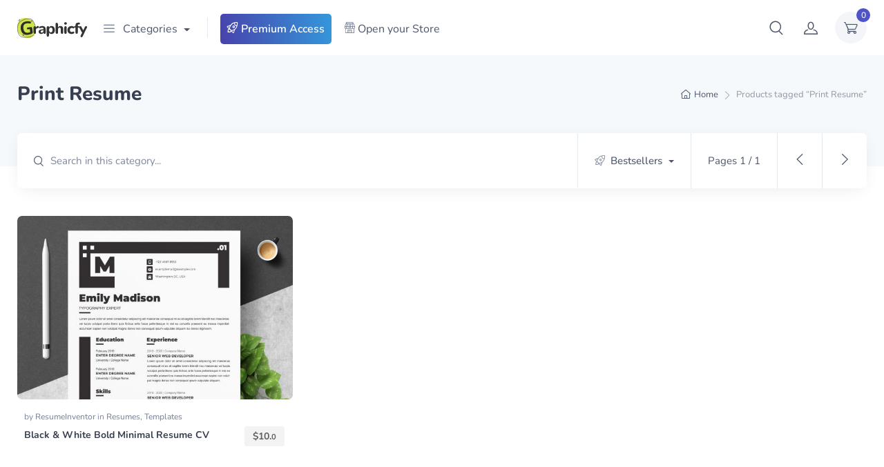

--- FILE ---
content_type: text/html; charset=UTF-8
request_url: https://graphicfy.com/tag/print-resume/
body_size: 36989
content:
<!doctype html>
<html lang="en-US">
<head>
<meta charset="UTF-8">
<meta name="viewport" content="width=device-width, initial-scale=1, maximum-scale=2.0">
<link rel="profile" href="https://gmpg.org/xfn/11">
<link rel="pingback" href="https://graphicfy.com/xmlrpc.php">

<meta name='robots' content='index, follow, max-image-preview:large, max-snippet:-1, max-video-preview:-1' />
	<style>img:is([sizes="auto" i], [sizes^="auto," i]) { contain-intrinsic-size: 3000px 1500px }</style>
	
	<!-- This site is optimized with the Yoast SEO plugin v26.3 - https://yoast.com/wordpress/plugins/seo/ -->
	<title>Print Resume Archives - Graphicfy</title><link rel="preload" data-rocket-preload as="style" href="https://fonts.googleapis.com/css?family=Rubik%3A300%2C400%2C500%2C700&#038;display=swap" /><style type="text/css">@font-face {font-family:Rubik;font-style:normal;font-weight:300;src:url(/cf-fonts/s/rubik/5.0.18/latin-ext/300/normal.woff2);unicode-range:U+0100-02AF,U+0304,U+0308,U+0329,U+1E00-1E9F,U+1EF2-1EFF,U+2020,U+20A0-20AB,U+20AD-20CF,U+2113,U+2C60-2C7F,U+A720-A7FF;font-display:swap;}@font-face {font-family:Rubik;font-style:normal;font-weight:300;src:url(/cf-fonts/s/rubik/5.0.18/arabic/300/normal.woff2);unicode-range:U+0600-06FF,U+0750-077F,U+0870-088E,U+0890-0891,U+0898-08E1,U+08E3-08FF,U+200C-200E,U+2010-2011,U+204F,U+2E41,U+FB50-FDFF,U+FE70-FE74,U+FE76-FEFC;font-display:swap;}@font-face {font-family:Rubik;font-style:normal;font-weight:300;src:url(/cf-fonts/s/rubik/5.0.18/cyrillic/300/normal.woff2);unicode-range:U+0301,U+0400-045F,U+0490-0491,U+04B0-04B1,U+2116;font-display:swap;}@font-face {font-family:Rubik;font-style:normal;font-weight:300;src:url(/cf-fonts/s/rubik/5.0.18/latin/300/normal.woff2);unicode-range:U+0000-00FF,U+0131,U+0152-0153,U+02BB-02BC,U+02C6,U+02DA,U+02DC,U+0304,U+0308,U+0329,U+2000-206F,U+2074,U+20AC,U+2122,U+2191,U+2193,U+2212,U+2215,U+FEFF,U+FFFD;font-display:swap;}@font-face {font-family:Rubik;font-style:normal;font-weight:300;src:url(/cf-fonts/s/rubik/5.0.18/hebrew/300/normal.woff2);unicode-range:U+0590-05FF,U+200C-2010,U+20AA,U+25CC,U+FB1D-FB4F;font-display:swap;}@font-face {font-family:Rubik;font-style:normal;font-weight:300;src:url(/cf-fonts/s/rubik/5.0.18/cyrillic-ext/300/normal.woff2);unicode-range:U+0460-052F,U+1C80-1C88,U+20B4,U+2DE0-2DFF,U+A640-A69F,U+FE2E-FE2F;font-display:swap;}@font-face {font-family:Rubik;font-style:normal;font-weight:400;src:url(/cf-fonts/s/rubik/5.0.18/latin/400/normal.woff2);unicode-range:U+0000-00FF,U+0131,U+0152-0153,U+02BB-02BC,U+02C6,U+02DA,U+02DC,U+0304,U+0308,U+0329,U+2000-206F,U+2074,U+20AC,U+2122,U+2191,U+2193,U+2212,U+2215,U+FEFF,U+FFFD;font-display:swap;}@font-face {font-family:Rubik;font-style:normal;font-weight:400;src:url(/cf-fonts/s/rubik/5.0.18/cyrillic-ext/400/normal.woff2);unicode-range:U+0460-052F,U+1C80-1C88,U+20B4,U+2DE0-2DFF,U+A640-A69F,U+FE2E-FE2F;font-display:swap;}@font-face {font-family:Rubik;font-style:normal;font-weight:400;src:url(/cf-fonts/s/rubik/5.0.18/latin-ext/400/normal.woff2);unicode-range:U+0100-02AF,U+0304,U+0308,U+0329,U+1E00-1E9F,U+1EF2-1EFF,U+2020,U+20A0-20AB,U+20AD-20CF,U+2113,U+2C60-2C7F,U+A720-A7FF;font-display:swap;}@font-face {font-family:Rubik;font-style:normal;font-weight:400;src:url(/cf-fonts/s/rubik/5.0.18/cyrillic/400/normal.woff2);unicode-range:U+0301,U+0400-045F,U+0490-0491,U+04B0-04B1,U+2116;font-display:swap;}@font-face {font-family:Rubik;font-style:normal;font-weight:400;src:url(/cf-fonts/s/rubik/5.0.18/arabic/400/normal.woff2);unicode-range:U+0600-06FF,U+0750-077F,U+0870-088E,U+0890-0891,U+0898-08E1,U+08E3-08FF,U+200C-200E,U+2010-2011,U+204F,U+2E41,U+FB50-FDFF,U+FE70-FE74,U+FE76-FEFC;font-display:swap;}@font-face {font-family:Rubik;font-style:normal;font-weight:400;src:url(/cf-fonts/s/rubik/5.0.18/hebrew/400/normal.woff2);unicode-range:U+0590-05FF,U+200C-2010,U+20AA,U+25CC,U+FB1D-FB4F;font-display:swap;}@font-face {font-family:Rubik;font-style:normal;font-weight:500;src:url(/cf-fonts/s/rubik/5.0.18/arabic/500/normal.woff2);unicode-range:U+0600-06FF,U+0750-077F,U+0870-088E,U+0890-0891,U+0898-08E1,U+08E3-08FF,U+200C-200E,U+2010-2011,U+204F,U+2E41,U+FB50-FDFF,U+FE70-FE74,U+FE76-FEFC;font-display:swap;}@font-face {font-family:Rubik;font-style:normal;font-weight:500;src:url(/cf-fonts/s/rubik/5.0.18/cyrillic/500/normal.woff2);unicode-range:U+0301,U+0400-045F,U+0490-0491,U+04B0-04B1,U+2116;font-display:swap;}@font-face {font-family:Rubik;font-style:normal;font-weight:500;src:url(/cf-fonts/s/rubik/5.0.18/latin/500/normal.woff2);unicode-range:U+0000-00FF,U+0131,U+0152-0153,U+02BB-02BC,U+02C6,U+02DA,U+02DC,U+0304,U+0308,U+0329,U+2000-206F,U+2074,U+20AC,U+2122,U+2191,U+2193,U+2212,U+2215,U+FEFF,U+FFFD;font-display:swap;}@font-face {font-family:Rubik;font-style:normal;font-weight:500;src:url(/cf-fonts/s/rubik/5.0.18/latin-ext/500/normal.woff2);unicode-range:U+0100-02AF,U+0304,U+0308,U+0329,U+1E00-1E9F,U+1EF2-1EFF,U+2020,U+20A0-20AB,U+20AD-20CF,U+2113,U+2C60-2C7F,U+A720-A7FF;font-display:swap;}@font-face {font-family:Rubik;font-style:normal;font-weight:500;src:url(/cf-fonts/s/rubik/5.0.18/hebrew/500/normal.woff2);unicode-range:U+0590-05FF,U+200C-2010,U+20AA,U+25CC,U+FB1D-FB4F;font-display:swap;}@font-face {font-family:Rubik;font-style:normal;font-weight:500;src:url(/cf-fonts/s/rubik/5.0.18/cyrillic-ext/500/normal.woff2);unicode-range:U+0460-052F,U+1C80-1C88,U+20B4,U+2DE0-2DFF,U+A640-A69F,U+FE2E-FE2F;font-display:swap;}@font-face {font-family:Rubik;font-style:normal;font-weight:700;src:url(/cf-fonts/s/rubik/5.0.18/latin-ext/700/normal.woff2);unicode-range:U+0100-02AF,U+0304,U+0308,U+0329,U+1E00-1E9F,U+1EF2-1EFF,U+2020,U+20A0-20AB,U+20AD-20CF,U+2113,U+2C60-2C7F,U+A720-A7FF;font-display:swap;}@font-face {font-family:Rubik;font-style:normal;font-weight:700;src:url(/cf-fonts/s/rubik/5.0.18/arabic/700/normal.woff2);unicode-range:U+0600-06FF,U+0750-077F,U+0870-088E,U+0890-0891,U+0898-08E1,U+08E3-08FF,U+200C-200E,U+2010-2011,U+204F,U+2E41,U+FB50-FDFF,U+FE70-FE74,U+FE76-FEFC;font-display:swap;}@font-face {font-family:Rubik;font-style:normal;font-weight:700;src:url(/cf-fonts/s/rubik/5.0.18/cyrillic/700/normal.woff2);unicode-range:U+0301,U+0400-045F,U+0490-0491,U+04B0-04B1,U+2116;font-display:swap;}@font-face {font-family:Rubik;font-style:normal;font-weight:700;src:url(/cf-fonts/s/rubik/5.0.18/hebrew/700/normal.woff2);unicode-range:U+0590-05FF,U+200C-2010,U+20AA,U+25CC,U+FB1D-FB4F;font-display:swap;}@font-face {font-family:Rubik;font-style:normal;font-weight:700;src:url(/cf-fonts/s/rubik/5.0.18/latin/700/normal.woff2);unicode-range:U+0000-00FF,U+0131,U+0152-0153,U+02BB-02BC,U+02C6,U+02DA,U+02DC,U+0304,U+0308,U+0329,U+2000-206F,U+2074,U+20AC,U+2122,U+2191,U+2193,U+2212,U+2215,U+FEFF,U+FFFD;font-display:swap;}@font-face {font-family:Rubik;font-style:normal;font-weight:700;src:url(/cf-fonts/s/rubik/5.0.18/cyrillic-ext/700/normal.woff2);unicode-range:U+0460-052F,U+1C80-1C88,U+20B4,U+2DE0-2DFF,U+A640-A69F,U+FE2E-FE2F;font-display:swap;}</style><noscript><link rel="stylesheet" href="https://fonts.googleapis.com/css?family=Rubik%3A300%2C400%2C500%2C700&#038;display=swap" /></noscript>
	<link rel="canonical" href="https://graphicfy.com/tag/print-resume/" />
	<meta property="og:locale" content="en_US" />
	<meta property="og:type" content="article" />
	<meta property="og:title" content="Print Resume Archives - Graphicfy" />
	<meta property="og:url" content="https://graphicfy.com/tag/print-resume/" />
	<meta property="og:site_name" content="Graphicfy" />
	<script type="application/ld+json" class="yoast-schema-graph">{"@context":"https://schema.org","@graph":[{"@type":"CollectionPage","@id":"https://graphicfy.com/tag/print-resume/","url":"https://graphicfy.com/tag/print-resume/","name":"Print Resume Archives - Graphicfy","isPartOf":{"@id":"https://graphicfy.com/#website"},"primaryImageOfPage":{"@id":"https://graphicfy.com/tag/print-resume/#primaryimage"},"image":{"@id":"https://graphicfy.com/tag/print-resume/#primaryimage"},"thumbnailUrl":"https://images.graphicfy.com/2022/06/01_Clean-Professional-Creative-and-Modern-Resume-CV-Curriculum-Vitae-Design-Template-MS-Word-Apple-Pages-PSD-Free-Download-1654401854-102255874.jpg","breadcrumb":{"@id":"https://graphicfy.com/tag/print-resume/#breadcrumb"},"inLanguage":"en-US"},{"@type":"ImageObject","inLanguage":"en-US","@id":"https://graphicfy.com/tag/print-resume/#primaryimage","url":"https://images.graphicfy.com/2022/06/01_Clean-Professional-Creative-and-Modern-Resume-CV-Curriculum-Vitae-Design-Template-MS-Word-Apple-Pages-PSD-Free-Download-1654401854-102255874.jpg","contentUrl":"https://images.graphicfy.com/2022/06/01_Clean-Professional-Creative-and-Modern-Resume-CV-Curriculum-Vitae-Design-Template-MS-Word-Apple-Pages-PSD-Free-Download-1654401854-102255874.jpg","width":2499,"height":1666},{"@type":"BreadcrumbList","@id":"https://graphicfy.com/tag/print-resume/#breadcrumb","itemListElement":[{"@type":"ListItem","position":1,"name":"Home","item":"https://graphicfy.com/"},{"@type":"ListItem","position":2,"name":"Print Resume"}]},{"@type":"WebSite","@id":"https://graphicfy.com/#website","url":"https://graphicfy.com/","name":"Graphicfy","description":"Download Premium Graphic Templates","publisher":{"@id":"https://graphicfy.com/#organization"},"potentialAction":[{"@type":"SearchAction","target":{"@type":"EntryPoint","urlTemplate":"https://graphicfy.com/?s={search_term_string}"},"query-input":{"@type":"PropertyValueSpecification","valueRequired":true,"valueName":"search_term_string"}}],"inLanguage":"en-US"},{"@type":"Organization","@id":"https://graphicfy.com/#organization","name":"Graphicfy","url":"https://graphicfy.com/","logo":{"@type":"ImageObject","inLanguage":"en-US","@id":"https://graphicfy.com/#/schema/logo/image/","url":"https://images.graphicfy.com/2020/05/Graphicfy-Logo-2020-v2-2.svg","contentUrl":"https://images.graphicfy.com/2020/05/Graphicfy-Logo-2020-v2-2.svg","width":202,"height":57,"caption":"Graphicfy"},"image":{"@id":"https://graphicfy.com/#/schema/logo/image/"},"sameAs":["https://www.facebook.com/Graphicfy","https://www.pinterest.com/graphicfy/"]}]}</script>
	<!-- / Yoast SEO plugin. -->


<link rel='dns-prefetch' href='//fonts.googleapis.com' />

<link rel="alternate" type="application/rss+xml" title="Graphicfy &raquo; Feed" href="https://graphicfy.com/feed/" />
<link rel="alternate" type="application/rss+xml" title="Graphicfy &raquo; Comments Feed" href="https://graphicfy.com/comments/feed/" />
<link rel="alternate" type="application/rss+xml" title="Graphicfy &raquo; Print Resume Tag Feed" href="https://graphicfy.com/tag/print-resume/feed/" />
<script type="text/javascript">
/* <![CDATA[ */
window._wpemojiSettings = {"baseUrl":"https:\/\/s.w.org\/images\/core\/emoji\/16.0.1\/72x72\/","ext":".png","svgUrl":"https:\/\/s.w.org\/images\/core\/emoji\/16.0.1\/svg\/","svgExt":".svg","source":{"concatemoji":"https:\/\/graphicfy.com\/wp-includes\/js\/wp-emoji-release.min.js?ver=6.8.3"}};
/*! This file is auto-generated */
!function(s,n){var o,i,e;function c(e){try{var t={supportTests:e,timestamp:(new Date).valueOf()};sessionStorage.setItem(o,JSON.stringify(t))}catch(e){}}function p(e,t,n){e.clearRect(0,0,e.canvas.width,e.canvas.height),e.fillText(t,0,0);var t=new Uint32Array(e.getImageData(0,0,e.canvas.width,e.canvas.height).data),a=(e.clearRect(0,0,e.canvas.width,e.canvas.height),e.fillText(n,0,0),new Uint32Array(e.getImageData(0,0,e.canvas.width,e.canvas.height).data));return t.every(function(e,t){return e===a[t]})}function u(e,t){e.clearRect(0,0,e.canvas.width,e.canvas.height),e.fillText(t,0,0);for(var n=e.getImageData(16,16,1,1),a=0;a<n.data.length;a++)if(0!==n.data[a])return!1;return!0}function f(e,t,n,a){switch(t){case"flag":return n(e,"\ud83c\udff3\ufe0f\u200d\u26a7\ufe0f","\ud83c\udff3\ufe0f\u200b\u26a7\ufe0f")?!1:!n(e,"\ud83c\udde8\ud83c\uddf6","\ud83c\udde8\u200b\ud83c\uddf6")&&!n(e,"\ud83c\udff4\udb40\udc67\udb40\udc62\udb40\udc65\udb40\udc6e\udb40\udc67\udb40\udc7f","\ud83c\udff4\u200b\udb40\udc67\u200b\udb40\udc62\u200b\udb40\udc65\u200b\udb40\udc6e\u200b\udb40\udc67\u200b\udb40\udc7f");case"emoji":return!a(e,"\ud83e\udedf")}return!1}function g(e,t,n,a){var r="undefined"!=typeof WorkerGlobalScope&&self instanceof WorkerGlobalScope?new OffscreenCanvas(300,150):s.createElement("canvas"),o=r.getContext("2d",{willReadFrequently:!0}),i=(o.textBaseline="top",o.font="600 32px Arial",{});return e.forEach(function(e){i[e]=t(o,e,n,a)}),i}function t(e){var t=s.createElement("script");t.src=e,t.defer=!0,s.head.appendChild(t)}"undefined"!=typeof Promise&&(o="wpEmojiSettingsSupports",i=["flag","emoji"],n.supports={everything:!0,everythingExceptFlag:!0},e=new Promise(function(e){s.addEventListener("DOMContentLoaded",e,{once:!0})}),new Promise(function(t){var n=function(){try{var e=JSON.parse(sessionStorage.getItem(o));if("object"==typeof e&&"number"==typeof e.timestamp&&(new Date).valueOf()<e.timestamp+604800&&"object"==typeof e.supportTests)return e.supportTests}catch(e){}return null}();if(!n){if("undefined"!=typeof Worker&&"undefined"!=typeof OffscreenCanvas&&"undefined"!=typeof URL&&URL.createObjectURL&&"undefined"!=typeof Blob)try{var e="postMessage("+g.toString()+"("+[JSON.stringify(i),f.toString(),p.toString(),u.toString()].join(",")+"));",a=new Blob([e],{type:"text/javascript"}),r=new Worker(URL.createObjectURL(a),{name:"wpTestEmojiSupports"});return void(r.onmessage=function(e){c(n=e.data),r.terminate(),t(n)})}catch(e){}c(n=g(i,f,p,u))}t(n)}).then(function(e){for(var t in e)n.supports[t]=e[t],n.supports.everything=n.supports.everything&&n.supports[t],"flag"!==t&&(n.supports.everythingExceptFlag=n.supports.everythingExceptFlag&&n.supports[t]);n.supports.everythingExceptFlag=n.supports.everythingExceptFlag&&!n.supports.flag,n.DOMReady=!1,n.readyCallback=function(){n.DOMReady=!0}}).then(function(){return e}).then(function(){var e;n.supports.everything||(n.readyCallback(),(e=n.source||{}).concatemoji?t(e.concatemoji):e.wpemoji&&e.twemoji&&(t(e.twemoji),t(e.wpemoji)))}))}((window,document),window._wpemojiSettings);
/* ]]> */
</script>
<link data-minify="1" rel='stylesheet' id='dashicons-css' href='https://graphicfy.com/wp-content/cache/min/1/wp-includes/css/dashicons.min.css?ver=1766436685' type='text/css' media='all' />
<link data-minify="1" rel='stylesheet' id='woocommerce-smart-coupons-available-coupons-block-css' href='https://graphicfy.com/wp-content/cache/min/1/wp-content/plugins/woocommerce-smart-coupons/blocks/build/style-woocommerce-smart-coupons-available-coupons-block.css?ver=1766436685' type='text/css' media='all' />
<link rel='stylesheet' id='wp-components-css' href='https://graphicfy.com/wp-includes/css/dist/components/style.min.css?ver=6.8.3' type='text/css' media='all' />
<link data-minify="1" rel='stylesheet' id='woocommerce-smart-coupons-send-coupon-form-block-css' href='https://graphicfy.com/wp-content/cache/min/1/wp-content/plugins/woocommerce-smart-coupons/blocks/build/style-woocommerce-smart-coupons-send-coupon-form-block.css?ver=1766436685' type='text/css' media='all' />
<link data-minify="1" rel='stylesheet' id='woocommerce-smart-coupons-action-tab-frontend-css' href='https://graphicfy.com/wp-content/cache/min/1/wp-content/plugins/woocommerce-smart-coupons/blocks/build/style-woocommerce-smart-coupons-action-tab-frontend.css?ver=1766436685' type='text/css' media='all' />
<link data-minify="1" rel='stylesheet' id='dokan-shipping-block-checkout-support-css' href='https://graphicfy.com/wp-content/cache/min/1/wp-content/plugins/dokan-pro/assets/blocks/shipping/index.css?ver=1766436685' type='text/css' media='all' />
<style id='wp-emoji-styles-inline-css' type='text/css'>

	img.wp-smiley, img.emoji {
		display: inline !important;
		border: none !important;
		box-shadow: none !important;
		height: 1em !important;
		width: 1em !important;
		margin: 0 0.07em !important;
		vertical-align: -0.1em !important;
		background: none !important;
		padding: 0 !important;
	}
</style>
<link rel='stylesheet' id='wp-block-library-css' href='https://graphicfy.com/wp-includes/css/dist/block-library/style.min.css?ver=6.8.3' type='text/css' media='all' />
<style id='wp-block-library-theme-inline-css' type='text/css'>
.wp-block-audio :where(figcaption){color:#555;font-size:13px;text-align:center}.is-dark-theme .wp-block-audio :where(figcaption){color:#ffffffa6}.wp-block-audio{margin:0 0 1em}.wp-block-code{border:1px solid #ccc;border-radius:4px;font-family:Menlo,Consolas,monaco,monospace;padding:.8em 1em}.wp-block-embed :where(figcaption){color:#555;font-size:13px;text-align:center}.is-dark-theme .wp-block-embed :where(figcaption){color:#ffffffa6}.wp-block-embed{margin:0 0 1em}.blocks-gallery-caption{color:#555;font-size:13px;text-align:center}.is-dark-theme .blocks-gallery-caption{color:#ffffffa6}:root :where(.wp-block-image figcaption){color:#555;font-size:13px;text-align:center}.is-dark-theme :root :where(.wp-block-image figcaption){color:#ffffffa6}.wp-block-image{margin:0 0 1em}.wp-block-pullquote{border-bottom:4px solid;border-top:4px solid;color:currentColor;margin-bottom:1.75em}.wp-block-pullquote cite,.wp-block-pullquote footer,.wp-block-pullquote__citation{color:currentColor;font-size:.8125em;font-style:normal;text-transform:uppercase}.wp-block-quote{border-left:.25em solid;margin:0 0 1.75em;padding-left:1em}.wp-block-quote cite,.wp-block-quote footer{color:currentColor;font-size:.8125em;font-style:normal;position:relative}.wp-block-quote:where(.has-text-align-right){border-left:none;border-right:.25em solid;padding-left:0;padding-right:1em}.wp-block-quote:where(.has-text-align-center){border:none;padding-left:0}.wp-block-quote.is-large,.wp-block-quote.is-style-large,.wp-block-quote:where(.is-style-plain){border:none}.wp-block-search .wp-block-search__label{font-weight:700}.wp-block-search__button{border:1px solid #ccc;padding:.375em .625em}:where(.wp-block-group.has-background){padding:1.25em 2.375em}.wp-block-separator.has-css-opacity{opacity:.4}.wp-block-separator{border:none;border-bottom:2px solid;margin-left:auto;margin-right:auto}.wp-block-separator.has-alpha-channel-opacity{opacity:1}.wp-block-separator:not(.is-style-wide):not(.is-style-dots){width:100px}.wp-block-separator.has-background:not(.is-style-dots){border-bottom:none;height:1px}.wp-block-separator.has-background:not(.is-style-wide):not(.is-style-dots){height:2px}.wp-block-table{margin:0 0 1em}.wp-block-table td,.wp-block-table th{word-break:normal}.wp-block-table :where(figcaption){color:#555;font-size:13px;text-align:center}.is-dark-theme .wp-block-table :where(figcaption){color:#ffffffa6}.wp-block-video :where(figcaption){color:#555;font-size:13px;text-align:center}.is-dark-theme .wp-block-video :where(figcaption){color:#ffffffa6}.wp-block-video{margin:0 0 1em}:root :where(.wp-block-template-part.has-background){margin-bottom:0;margin-top:0;padding:1.25em 2.375em}
</style>
<style id='classic-theme-styles-inline-css' type='text/css'>
/*! This file is auto-generated */
.wp-block-button__link{color:#fff;background-color:#32373c;border-radius:9999px;box-shadow:none;text-decoration:none;padding:calc(.667em + 2px) calc(1.333em + 2px);font-size:1.125em}.wp-block-file__button{background:#32373c;color:#fff;text-decoration:none}
</style>
<link rel='stylesheet' id='wc-memberships-blocks-css' href='https://graphicfy.com/wp-content/plugins/woocommerce-memberships/assets/css/blocks/wc-memberships-blocks.min.css?ver=1.27.2' type='text/css' media='all' />
<link data-minify="1" rel='stylesheet' id='czgb-style-css-css' href='https://graphicfy.com/wp-content/cache/min/1/wp-content/plugins/cartzillagb/dist/frontend_blocks.css?ver=1766436685' type='text/css' media='all' />
<style id='czgb-style-css-inline-css' type='text/css'>
:root { --primary: #4e54c8; --accent: #4e54c8; }
.components-panel__body > .components-panel__body-title svg.components-panel__icon {
	color: #4e54c8;
}

svg path[fill="#fe696a"] {
	fill: #4e54c8 !important;
}

.cartzillagb-radiobutton-bg .components-radio-control__option input[value="primary"],
.cartzillagb-radiobutton-bg .components-radio-control__option input[value="bg-primary"],
.cartzillagb-radiobutton-bg .components-radio-control__option input[value="text-primary"] {
	background-color: #4e54c8 !important;
}

.cartzillagb-radiobutton-bg .components-radio-control__option input[value=accent],
.cartzillagb-radiobutton-bg .components-radio-control__option input[value=bg-accent],
.cartzillagb-radiobutton-bg .components-radio-control__option input[value="text-accent"] {
	background-color: #4e54c8 !important;
}

:root {
			--content-width: 1260px;
		}
</style>
<link data-minify="1" rel='stylesheet' id='coblocks-frontend-css' href='https://graphicfy.com/wp-content/cache/min/1/wp-content/plugins/coblocks/dist/style-coblocks-1.css?ver=1766436685' type='text/css' media='all' />
<link data-minify="1" rel='stylesheet' id='coblocks-extensions-css' href='https://graphicfy.com/wp-content/cache/min/1/wp-content/plugins/coblocks/dist/style-coblocks-extensions.css?ver=1766436685' type='text/css' media='all' />
<link data-minify="1" rel='stylesheet' id='coblocks-animation-css' href='https://graphicfy.com/wp-content/cache/min/1/wp-content/plugins/coblocks/dist/style-coblocks-animation.css?ver=1766436685' type='text/css' media='all' />
<style id='global-styles-inline-css' type='text/css'>
:root{--wp--preset--aspect-ratio--square: 1;--wp--preset--aspect-ratio--4-3: 4/3;--wp--preset--aspect-ratio--3-4: 3/4;--wp--preset--aspect-ratio--3-2: 3/2;--wp--preset--aspect-ratio--2-3: 2/3;--wp--preset--aspect-ratio--16-9: 16/9;--wp--preset--aspect-ratio--9-16: 9/16;--wp--preset--color--black: #000000;--wp--preset--color--cyan-bluish-gray: #abb8c3;--wp--preset--color--white: #ffffff;--wp--preset--color--pale-pink: #f78da7;--wp--preset--color--vivid-red: #cf2e2e;--wp--preset--color--luminous-vivid-orange: #ff6900;--wp--preset--color--luminous-vivid-amber: #fcb900;--wp--preset--color--light-green-cyan: #7bdcb5;--wp--preset--color--vivid-green-cyan: #00d084;--wp--preset--color--pale-cyan-blue: #8ed1fc;--wp--preset--color--vivid-cyan-blue: #0693e3;--wp--preset--color--vivid-purple: #9b51e0;--wp--preset--color--primary: var( --primary );--wp--preset--color--accent: var( --accent );--wp--preset--color--info: #69b3fe;--wp--preset--color--success: #42d697;--wp--preset--color--warning: #fea569;--wp--preset--color--danger: #f34770;--wp--preset--color--lighter-gray: #f6f9fc;--wp--preset--color--light-gray: #f3f5f9;--wp--preset--color--medium-gray: #7d879c;--wp--preset--color--default-gray: #4b566b;--wp--preset--color--dark-gray: #373f50;--wp--preset--color--darker-gray: #2b3445;--wp--preset--gradient--vivid-cyan-blue-to-vivid-purple: linear-gradient(135deg,rgba(6,147,227,1) 0%,rgb(155,81,224) 100%);--wp--preset--gradient--light-green-cyan-to-vivid-green-cyan: linear-gradient(135deg,rgb(122,220,180) 0%,rgb(0,208,130) 100%);--wp--preset--gradient--luminous-vivid-amber-to-luminous-vivid-orange: linear-gradient(135deg,rgba(252,185,0,1) 0%,rgba(255,105,0,1) 100%);--wp--preset--gradient--luminous-vivid-orange-to-vivid-red: linear-gradient(135deg,rgba(255,105,0,1) 0%,rgb(207,46,46) 100%);--wp--preset--gradient--very-light-gray-to-cyan-bluish-gray: linear-gradient(135deg,rgb(238,238,238) 0%,rgb(169,184,195) 100%);--wp--preset--gradient--cool-to-warm-spectrum: linear-gradient(135deg,rgb(74,234,220) 0%,rgb(151,120,209) 20%,rgb(207,42,186) 40%,rgb(238,44,130) 60%,rgb(251,105,98) 80%,rgb(254,248,76) 100%);--wp--preset--gradient--blush-light-purple: linear-gradient(135deg,rgb(255,206,236) 0%,rgb(152,150,240) 100%);--wp--preset--gradient--blush-bordeaux: linear-gradient(135deg,rgb(254,205,165) 0%,rgb(254,45,45) 50%,rgb(107,0,62) 100%);--wp--preset--gradient--luminous-dusk: linear-gradient(135deg,rgb(255,203,112) 0%,rgb(199,81,192) 50%,rgb(65,88,208) 100%);--wp--preset--gradient--pale-ocean: linear-gradient(135deg,rgb(255,245,203) 0%,rgb(182,227,212) 50%,rgb(51,167,181) 100%);--wp--preset--gradient--electric-grass: linear-gradient(135deg,rgb(202,248,128) 0%,rgb(113,206,126) 100%);--wp--preset--gradient--midnight: linear-gradient(135deg,rgb(2,3,129) 0%,rgb(40,116,252) 100%);--wp--preset--font-size--small: 13px;--wp--preset--font-size--medium: 20px;--wp--preset--font-size--large: 36px;--wp--preset--font-size--x-large: 42px;--wp--preset--font-size--base: 16px;--wp--preset--font-size--lead: 20px;--wp--preset--font-size--xl: 26px;--wp--preset--font-size--lg: 18px;--wp--preset--font-size--md: 15px;--wp--preset--font-size--sm: 14px;--wp--preset--font-size--ms: 13px;--wp--preset--font-size--xs: 12px;--wp--preset--font-family--nunito: Nunito;--wp--preset--spacing--20: 0.44rem;--wp--preset--spacing--30: 0.67rem;--wp--preset--spacing--40: 1rem;--wp--preset--spacing--50: 1.5rem;--wp--preset--spacing--60: 2.25rem;--wp--preset--spacing--70: 3.38rem;--wp--preset--spacing--80: 5.06rem;--wp--preset--shadow--natural: 6px 6px 9px rgba(0, 0, 0, 0.2);--wp--preset--shadow--deep: 12px 12px 50px rgba(0, 0, 0, 0.4);--wp--preset--shadow--sharp: 6px 6px 0px rgba(0, 0, 0, 0.2);--wp--preset--shadow--outlined: 6px 6px 0px -3px rgba(255, 255, 255, 1), 6px 6px rgba(0, 0, 0, 1);--wp--preset--shadow--crisp: 6px 6px 0px rgba(0, 0, 0, 1);}:where(.is-layout-flex){gap: 0.5em;}:where(.is-layout-grid){gap: 0.5em;}body .is-layout-flex{display: flex;}.is-layout-flex{flex-wrap: wrap;align-items: center;}.is-layout-flex > :is(*, div){margin: 0;}body .is-layout-grid{display: grid;}.is-layout-grid > :is(*, div){margin: 0;}:where(.wp-block-columns.is-layout-flex){gap: 2em;}:where(.wp-block-columns.is-layout-grid){gap: 2em;}:where(.wp-block-post-template.is-layout-flex){gap: 1.25em;}:where(.wp-block-post-template.is-layout-grid){gap: 1.25em;}.has-black-color{color: var(--wp--preset--color--black) !important;}.has-cyan-bluish-gray-color{color: var(--wp--preset--color--cyan-bluish-gray) !important;}.has-white-color{color: var(--wp--preset--color--white) !important;}.has-pale-pink-color{color: var(--wp--preset--color--pale-pink) !important;}.has-vivid-red-color{color: var(--wp--preset--color--vivid-red) !important;}.has-luminous-vivid-orange-color{color: var(--wp--preset--color--luminous-vivid-orange) !important;}.has-luminous-vivid-amber-color{color: var(--wp--preset--color--luminous-vivid-amber) !important;}.has-light-green-cyan-color{color: var(--wp--preset--color--light-green-cyan) !important;}.has-vivid-green-cyan-color{color: var(--wp--preset--color--vivid-green-cyan) !important;}.has-pale-cyan-blue-color{color: var(--wp--preset--color--pale-cyan-blue) !important;}.has-vivid-cyan-blue-color{color: var(--wp--preset--color--vivid-cyan-blue) !important;}.has-vivid-purple-color{color: var(--wp--preset--color--vivid-purple) !important;}.has-black-background-color{background-color: var(--wp--preset--color--black) !important;}.has-cyan-bluish-gray-background-color{background-color: var(--wp--preset--color--cyan-bluish-gray) !important;}.has-white-background-color{background-color: var(--wp--preset--color--white) !important;}.has-pale-pink-background-color{background-color: var(--wp--preset--color--pale-pink) !important;}.has-vivid-red-background-color{background-color: var(--wp--preset--color--vivid-red) !important;}.has-luminous-vivid-orange-background-color{background-color: var(--wp--preset--color--luminous-vivid-orange) !important;}.has-luminous-vivid-amber-background-color{background-color: var(--wp--preset--color--luminous-vivid-amber) !important;}.has-light-green-cyan-background-color{background-color: var(--wp--preset--color--light-green-cyan) !important;}.has-vivid-green-cyan-background-color{background-color: var(--wp--preset--color--vivid-green-cyan) !important;}.has-pale-cyan-blue-background-color{background-color: var(--wp--preset--color--pale-cyan-blue) !important;}.has-vivid-cyan-blue-background-color{background-color: var(--wp--preset--color--vivid-cyan-blue) !important;}.has-vivid-purple-background-color{background-color: var(--wp--preset--color--vivid-purple) !important;}.has-black-border-color{border-color: var(--wp--preset--color--black) !important;}.has-cyan-bluish-gray-border-color{border-color: var(--wp--preset--color--cyan-bluish-gray) !important;}.has-white-border-color{border-color: var(--wp--preset--color--white) !important;}.has-pale-pink-border-color{border-color: var(--wp--preset--color--pale-pink) !important;}.has-vivid-red-border-color{border-color: var(--wp--preset--color--vivid-red) !important;}.has-luminous-vivid-orange-border-color{border-color: var(--wp--preset--color--luminous-vivid-orange) !important;}.has-luminous-vivid-amber-border-color{border-color: var(--wp--preset--color--luminous-vivid-amber) !important;}.has-light-green-cyan-border-color{border-color: var(--wp--preset--color--light-green-cyan) !important;}.has-vivid-green-cyan-border-color{border-color: var(--wp--preset--color--vivid-green-cyan) !important;}.has-pale-cyan-blue-border-color{border-color: var(--wp--preset--color--pale-cyan-blue) !important;}.has-vivid-cyan-blue-border-color{border-color: var(--wp--preset--color--vivid-cyan-blue) !important;}.has-vivid-purple-border-color{border-color: var(--wp--preset--color--vivid-purple) !important;}.has-vivid-cyan-blue-to-vivid-purple-gradient-background{background: var(--wp--preset--gradient--vivid-cyan-blue-to-vivid-purple) !important;}.has-light-green-cyan-to-vivid-green-cyan-gradient-background{background: var(--wp--preset--gradient--light-green-cyan-to-vivid-green-cyan) !important;}.has-luminous-vivid-amber-to-luminous-vivid-orange-gradient-background{background: var(--wp--preset--gradient--luminous-vivid-amber-to-luminous-vivid-orange) !important;}.has-luminous-vivid-orange-to-vivid-red-gradient-background{background: var(--wp--preset--gradient--luminous-vivid-orange-to-vivid-red) !important;}.has-very-light-gray-to-cyan-bluish-gray-gradient-background{background: var(--wp--preset--gradient--very-light-gray-to-cyan-bluish-gray) !important;}.has-cool-to-warm-spectrum-gradient-background{background: var(--wp--preset--gradient--cool-to-warm-spectrum) !important;}.has-blush-light-purple-gradient-background{background: var(--wp--preset--gradient--blush-light-purple) !important;}.has-blush-bordeaux-gradient-background{background: var(--wp--preset--gradient--blush-bordeaux) !important;}.has-luminous-dusk-gradient-background{background: var(--wp--preset--gradient--luminous-dusk) !important;}.has-pale-ocean-gradient-background{background: var(--wp--preset--gradient--pale-ocean) !important;}.has-electric-grass-gradient-background{background: var(--wp--preset--gradient--electric-grass) !important;}.has-midnight-gradient-background{background: var(--wp--preset--gradient--midnight) !important;}.has-small-font-size{font-size: var(--wp--preset--font-size--small) !important;}.has-medium-font-size{font-size: var(--wp--preset--font-size--medium) !important;}.has-large-font-size{font-size: var(--wp--preset--font-size--large) !important;}.has-x-large-font-size{font-size: var(--wp--preset--font-size--x-large) !important;}.has-nunito-font-family{font-family: var(--wp--preset--font-family--nunito) !important;}
:where(.wp-block-post-template.is-layout-flex){gap: 1.25em;}:where(.wp-block-post-template.is-layout-grid){gap: 1.25em;}
:where(.wp-block-columns.is-layout-flex){gap: 2em;}:where(.wp-block-columns.is-layout-grid){gap: 2em;}
:root :where(.wp-block-pullquote){font-size: 1.5em;line-height: 1.6;}
</style>
<link data-minify="1" rel='stylesheet' id='somdn-style-css' href='https://graphicfy.com/wp-content/cache/min/1/wp-content/plugins/download-now-for-woocommerce/assets/css/somdn-style.css?ver=1766436685' type='text/css' media='all' />
<style id='woocommerce-inline-inline-css' type='text/css'>
.woocommerce form .form-row .required { visibility: visible; }
</style>
<link data-minify="1" rel='stylesheet' id='godaddy-styles-css' href='https://graphicfy.com/wp-content/cache/min/1/wp-content/plugins/coblocks/includes/Dependencies/GoDaddy/Styles/build/latest.css?ver=1766436685' type='text/css' media='all' />
<link data-minify="1" rel='stylesheet' id='if-menu-site-css-css' href='https://graphicfy.com/wp-content/cache/min/1/wp-content/plugins/if-menu/assets/if-menu-site.css?ver=1766436685' type='text/css' media='all' />
<link data-minify="1" rel='stylesheet' id='brands-styles-css' href='https://graphicfy.com/wp-content/cache/min/1/wp-content/plugins/woocommerce/assets/css/brands.css?ver=1766436685' type='text/css' media='all' />
<link rel='stylesheet' id='wc-memberships-frontend-css' href='https://graphicfy.com/wp-content/plugins/woocommerce-memberships/assets/css/frontend/wc-memberships-frontend.min.css?ver=1.27.2' type='text/css' media='all' />
<link data-minify="1" rel='stylesheet' id='fontawesome-css' href='https://graphicfy.com/wp-content/cache/min/1/wp-content/themes/cartzilla/assets/vendor/font-awesome/css/fontawesome-all.min.css?ver=1766436685' type='text/css' media='all' />
<link data-minify="1" rel='stylesheet' id='cartzilla-vendor-css' href='https://graphicfy.com/wp-content/cache/min/1/wp-content/themes/cartzilla/assets/css/vendor.min.css?ver=1766436685' type='text/css' media='screen' />
<link data-minify="1" rel='stylesheet' id='slick-carousel-css' href='https://graphicfy.com/wp-content/cache/min/1/wp-content/themes/cartzilla/assets/css/slick.css?ver=1766436685' type='text/css' media='screen' />
<link data-minify="1" rel='stylesheet' id='cartzilla-icons-css' href='https://graphicfy.com/wp-content/cache/min/1/wp-content/themes/cartzilla/assets/css/cartzilla-icons.css?ver=1766436685' type='text/css' media='screen' />
<link data-minify="1" rel='stylesheet' id='cartzilla-style-css' href='https://graphicfy.com/wp-content/cache/min/1/wp-content/themes/cartzilla/style.css?ver=1766436685' type='text/css' media='all' />
<link data-minify="1" rel='stylesheet' id='cartzilla-color-css' href='https://graphicfy.com/wp-content/cache/min/1/wp-content/themes/cartzilla/assets/css/colors/pink.css?ver=1766436685' type='text/css' media='all' />
<style id='cartzilla-color-inline-css' type='text/css'>
:root { --primary: #4e54c8; --accent: #4e54c8; }
/*
 * Primary Color
 */
a,
.btn-outline-primary,
.btn-link,
.dropdown-item:hover,
.lang-item > a:hover,
.dropdown-item:focus,
.lang-item > a:focus,
.dropdown-item.active,
.lang-item > a.active,
.dropdown-item:active,
.lang-item > a:active,
.nav-tabs .nav-link.active,
.nav-tabs .nav-item.show .nav-link,
.navbar-light .navbar-brand,
.navbar-light .navbar-brand:hover,
.navbar-light .navbar-brand:focus,
.navbar-light .navbar-nav .nav-link:hover,
.navbar-light .navbar-nav .nav-link:focus,
.navbar-light .navbar-nav .show > .nav-link,
.navbar-light .navbar-nav .active > .nav-link,
.navbar-light .navbar-nav .nav-link.show,
.navbar-light .navbar-nav .nav-link.active,
.navbar-light .navbar-text a,
.navbar-light .navbar-text a:hover,
.navbar-light .navbar-text a:focus,
.password-toggle-btn .custom-control-input:checked ~ .password-toggle-indicator,
.dropdown-menu .active > .dropdown-item,
.mega-nav .mega-dropdown .mega-menu-container .active > .dropdown-item,
.dropdown-menu .lang-item.active > a,
.mega-nav .mega-dropdown .mega-menu-container .lang-item.active > a,
.nav-tabs .nav-link:hover,
a.nav-link:hover .media-tab-media,
.nav-link-style:hover,
.active > .nav-link-style,
.is-active > .nav-link-style,
.nav-link-style.active,
.mega-nav .mega-dropdown .mega-menu-container .dropdown-menu .mega-dropdown-column .widget-list > li > a:hover,
.mega-nav .mega-dropdown .mega-menu-container .mega-menu-container .mega-dropdown-column .widget-list > li > a:hover,
.mega-nav .mega-dropdown:hover > a,
.navbar-light .nav-item:hover .nav-link:not(.disabled),
.navbar-light .nav-item:hover .nav-link:not(.disabled) > i,
.navbar-light .nav-item.active .nav-link:not(.disabled) > i,
.navbar-light .nav-item.show .nav-link:not(.disabled) > i,
.navbar-light .nav-item.dropdown .nav-link:focus:not(.disabled) > i,
.topbar-light .topbar-text > i,
.topbar-light .topbar-link > i,
.topbar-dark .topbar-text > i,
.topbar-dark .topbar-link > i,
.cz-handheld-menu ul > li a:hover,
.breadcrumb-item > a:hover,
.bg-secondary .breadcrumb .breadcrumb-item > a:hover,
.bg-secondary .breadcrumb.breadcrumb-light .breadcrumb-item > a:hover,
.entry-navigation-link:hover,
.logged-in-as > a:hover,
.widget ul > li > a:hover,
.widget ul > li.active > a,
.widget-list-link:hover,
.active > .widget-list-link,
.widget_cartzilla_wc_categories .accordion-heading > a,
.widget_cartzilla_wc_categories .accordion-heading > a:hover,
.widget_cartzilla_wc_categories .accordion-heading > a:hover .accordion-indicator,
.widget-product-title:hover > a,
.widget_recent_entries ul > li > a:hover,
.widget_recent_comments .recentcomments > a:hover,
.widget_calendar table a:hover,
.widget_layered_nav_filters .chosen > a::before,
.widget_rss .rsswidget:hover,
.product-title > a:hover,
.btn-wishlist:hover,
.tawcvs-swatches .swatch.swatch-color.selected,
.tawcvs-swatches .swatch.swatch-label.selected,
.blog-entry-title > a:hover,
.wp-block-categories-list > li > a:hover,
.wp-block-categories-list ul > li > a:hover,
.wp-block-archives-list > li > a:hover,
.wp-block-archives-list ul > li > a:hover,
.wp-block-categories-list > li > a.active > a,
.wp-block-categories-list ul > li > a.active > a,
.wp-block-archives-list > li > a.active > a,
.wp-block-archives-list ul > li > a.active > a,
.product-card a.add_to_wishlist:hover,
.product-card-alt a.add_to_wishlist:hover,
ul.products.list-view .product-details a.add_to_wishlist:hover,
.single-product.style-v1 .product-summary a.add_to_wishlist:hover,
.single-product.style-v1 .product-summary .yith-wcwl-wishlistaddedbrowse a:hover,
.single-product.style-v1 .product-summary .yith-wcwl-wishlistexistsbrowse a:hover,
.cd-quick-view a.add_to_wishlist:hover,
.cd-quick-view .yith-wcwl-wishlistaddedbrowse a:hover,
.cd-quick-view .yith-wcwl-wishlistexistsbrowse a:hover,
.cartzilla-tabs .nav-tabs .nav-item.active a,
.product-card .yith-wcwl-wishlistaddedbrowse a,
.product-card .yith-wcwl-wishlistaddedbrowse a:hover,
.product-card .yith-wcwl-wishlistexistsbrowse a,
.product-card .yith-wcwl-wishlistexistsbrowse a:hover,
.product-card-alt .yith-wcwl-wishlistaddedbrowse a,
.product-card-alt .yith-wcwl-wishlistaddedbrowse a:hover,
.product-card-alt .yith-wcwl-wishlistexistsbrowse a,
.product-card-alt .yith-wcwl-wishlistexistsbrowse a:hover,
ul.products.list-view .product-details .yith-wcwl-wishlistaddedbrowse a,
ul.products.list-view .product-details .yith-wcwl-wishlistaddedbrowse a:hover,
ul.products.list-view .product-details .yith-wcwl-wishlistexistsbrowse a,
ul.products.list-view .product-details .yith-wcwl-wishlistexistsbrowse a:hover,
ul.products.grid-view .product-details .yith-wcwl-wishlistaddedbrowse a,
ul.products.grid-view .product-details .yith-wcwl-wishlistexistsbrowse a,
ul.products.grid-view .product-details .yith-wcwl-wishlistexistsbrowse a:hover,
ul.products li.product .product-card-alt .added_to_cart,
form.variations_form .mas-wcvs-swatches .mas-wcvs-swatch.selected,
.site-header-marketplace .navbar .mega-nav .mega-dropdown .mega-menu-container .dropdown-menu li.mega-dropdown-column > a:hover,
.cz-offcanvas .dropdown > div:hover > a,
.cz-sidebar-fixed .dropdown > div:hover > a {
	color: #4e54c8;
}

.text-primary,
.single-product:not(.style-v3) .yith-wcwl-wishlistexistsbrowse a i,
.single-product:not(.style-v3) .yith-wcwl-wishlistaddedbrowse a i,
.single-product.style-v1 .yith-wcwl-add-button a:hover,
.product-card .add-to-compare-link:hover,
.cz-sidebar-fixed .cz-sidebar-body .cz-handheld-menu .btn:hover, 
.cz-sidebar-fixed .cz-sidebar-body .cz-handheld-menu .woocommerce-widget-layered-nav-dropdown__submit:hover,
.cz-sidebar-fixed .cz-sidebar-body .cz-handheld-menu .btn:focus, 
.cz-sidebar-fixed .cz-sidebar-body .cz-handheld-menu .woocommerce-widget-layered-nav-dropdown__submit:focus,
.wp-block-button.is-style-outline .wp-block-button__link:not(:hover),
.read-more-text.blog-entry-meta-link:hover,
.read-more-text.blog-entry-meta-link:focus,
.current-page-parent > a,
.current_page_parrent > a,
.current_page_item > a,
.current-menu-item > a,
.current-page-ancestor > a,
.current-menu-ancestor > a,
.dropdown-menu .current-page-parent > a,
.mega-nav .mega-dropdown .mega-menu-container .current-page-parent > a,
.dropdown-menu .current_page_parrent > a,
.mega-nav .mega-dropdown .mega-menu-container .current_page_parrent > a,
.dropdown-menu .current_page_item > a,
.mega-nav .mega-dropdown .mega-menu-container .current_page_item > a,
.dropdown-menu .current-menu-item > a,
.mega-nav .mega-dropdown .mega-menu-container .current-menu-item > a,
.dropdown-menu .current-page-ancestor > a,
.mega-nav .mega-dropdown .mega-menu-container .current-page-ancestor > a,
.dropdown-menu .current-menu-ancestor > a,
.mega-nav .mega-dropdown .mega-menu-container .current-menu-ancestor > a,
.select2-container--default .select2-results__option[aria-selected=true],
.select2-container--default .select2-results__option[data-selected=true],
.select2-container--default .select2-results__option--highlighted {
	color: #4e54c8 !important;
}

a:hover,
.btn-link:hover {
	color: #444abe;
}

a.text-primary:hover,
a.text-primary:focus {
	color: #3f45b9 !important;
}

.custom-range::-ms-thumb {
	background-color: #4e54c8;
}

.custom-range::-moz-range-thumb {
	background-color: #4e54c8;
}

.custom-range::-webkit-slider-thumb,
.list-group-item.active,
.nav-tabs .nav-link.active::before,
.cz-carousel [data-nav].tns-nav-active,
.cz-range-slider-ui .noUi-connect,
.wp-block-file > .wp-block-file__button,
.cz-carousel .slick-dots li.slick-active,
.widget_price_filter .ui-slider-horizontal .ui-slider-range,
.cartzilla-tabs .nav-tabs .nav-item.active:before,
#yith-quick-view-content .onsale,
.slick-dots li.slick-active button {
	background-color: #4e54c8;
}

.bg-primary {
	color: #fff;
	background-color: #4e54c8 !important;
}

a.bg-primary:hover,
a.bg-primary:focus,
button.bg-primary:hover,
button.bg-primary:focus {
	color: #fff;
	background-color: #444abe !important;
}

.cz-sidebar-fixed .cz-sidebar-body .cz-handheld-menu .btn:hover, 
.cz-sidebar-fixed .cz-sidebar-body .cz-handheld-menu .woocommerce-widget-layered-nav-dropdown__submit:hover,
.cz-sidebar-fixed .cz-sidebar-body .cz-handheld-menu .btn:focus, 
.cz-sidebar-fixed .cz-sidebar-body .cz-handheld-menu .woocommerce-widget-layered-nav-dropdown__submit:focus {
	background-color: rgba(78, 84, 200, 0.1);
}

.btn-primary,
.btn-primary:hover,
.btn-primary:focus,
.product-card .added_to_cart,
.product-card .added_to_cart:hover,
.product-card .added_to_cart:focus,
.woocommerce-widget-layered-nav .woocommerce-widget-layered-nav-dropdown__submit,
.wpforms-container-full.subscribe-form .wpforms-form button[type="submit"],
.wpforms-container-full.subscribe-form .wpforms-form button[type="submit"]:hover,
.wpforms-container-full.subscribe-form .wpforms-form button[type="submit"]:focus,
.wpforms-container-full.subscribe-form .wpforms-form button[type="submit"]:active,
form.variations_form .mas-wcvs-swatches .mas-wcvs-swatch.selected,
.flex-control-thumbs > li > img.flex-active {
	border-color: #4e54c8;
}

.btn-outline-primary {
	border-color: rgba(78, 84, 200, 0.35);
}

.btn-primary.btn-shadow,
.btn-shadow.woocommerce-widget-layered-nav-dropdown__submit,
.yith-wcwl-form.wishlist-fragment .hidden-title-form input.btn-shadow[type="submit"],
.compare-table .btn-shadow.button,
.wp-block-button .btn-shadow.wp-block-button__link,
.page-item.active > .page-link,
.cv-form.wpforms-container .btn-primary.btn-shadow,
.contact-form.wpforms-container .btn-primary.btn-shadow,
div.wpforms-container-full.cv-form .btn-primary.btn-shadow,
div.wpforms-container-full.contact-form .btn-primary.btn-shadow {
	box-shadow: 0 0.5rem 1.125rem -0.5rem rgba(78, 84, 200, 0.9);
}

blockquote:not(.cz-testimonial):before {
	box-shadow: 0 0.5rem 0.575rem -0.25rem rgba(78, 84, 200, 0.75);
}

.select2-container--default .select2-search--dropdown .select2-search__field:focus {
	border-color: rgba(78, 84, 200, 0.3) !important;
}

.custom-select:focus,
select:focus,
.woocommerce-currency-switcher:focus,
.select2.select2-container .select2-selection--single:focus,
.select2.select2-container .select2-selection--multiple:focus,
.form-control:focus,
.widget_search .search-field:focus,
.widget_product_search .search-field:focus,
.yith-wcwl-form.wishlist-fragment .hidden-title-form input:focus[type="text"],
.dokan-dashboard .datepicker:focus,
.dokan-dashboard .dokan-product-regular-price:focus,
.dokan-dashboard .dokan-product-sales-price:focus {
	border-color: rgba(78, 84, 200, 0.3);
	box-shadow: 0 0 0 0 transparent, 0 0.375rem 0.625rem -0.3125rem rgba(78, 84, 200, 0.15);
}

.nav-pills .nav-link.active,
.nav-pills .show > .nav-link,
.page-item.active .page-link,
.badge-primary,
.progress-bar,
.list-group-item.active,
.navbar-tool .navbar-tool-label,
.steps-dark .step-item.active .step-count,
.steps-dark .step-item.active .step-progress,
.steps-light .step-item.active .step-count,
.steps-light .step-item.active .step-progress,
.cz-testimonial .cz-testimonial-mark,
.video-popup-btn:not(.video-cover):hover,
.widget_calendar table #today,
.widget-woocommerce-currency-converter .woocs_converter_shortcode_button,
blockquote:not(.cz-testimonial):before {
	background-color: #4e54c8;
	color: #fff;
}

a.badge-primary:hover,
a.badge-primary:focus {
	background-color: #444abe;
	color: #fff;
}

.btn-primary,
.product-card .added_to_cart,
.woocommerce-widget-layered-nav-dropdown__submit,
.yith-wcwl-form.wishlist-fragment .hidden-title-form input[type="submit"],
.wpforms-container-full.subscribe-form .wpforms-form button[type="submit"],
.woocommerce-widget-layered-nav .woocommerce-widget-layered-nav-dropdown__submit,
.compare-table .button,
.wp-block-button .wp-block-button__link,
.btn-outline-primary:hover,
.btn-outline-primary:not(:disabled):not(.disabled):active,
.btn-outline-primary:not(:disabled):not(.disabled).active,
.show > .btn-outline-primary.dropdown-toggle,
.custom-control-input:checked ~ .custom-control-label::before,
.custom-checkbox .custom-control-input:indeterminate ~ .custom-control-label::before,
.list-group-item.active,
.cz-filter-item.chosen .custom-control-label::before,
.nav-link.active .media-tab-media,
.nav-link.active:hover .media-tab-media,
.tagcloud > a.active,
.tagcloud > .tag-cloud-link.active, 
.shop-sidebar .woocommerce-widget-layered-nav ul li.chosen a:before,
[data-type="czgb/hero-search-form"] .hero-search-form .input-group-append .custom-select,
[data-type="czgb/hero-search-form"] .hero-search-form .input-group-append select,
.hero-search-form .input-group-append .custom-select,
.hero-search-form .input-group-append select,
.hero-search-form .input-group-append .custom-select:hover,
.hero-search-form .input-group-append select:hover,
.hero-search-form .input-group-append .custom-select:focus,
.hero-search-form .input-group-append select:focus,
.btn-primary.disabled,
.disabled.woocommerce-widget-layered-nav-dropdown__submit,
.yith-wcwl-form.wishlist-fragment .hidden-title-form input.disabled[type="submit"],
.compare-table .disabled.button,
.wp-block-button .disabled.wp-block-button__link,
.btn-primary:disabled,
.woocommerce-widget-layered-nav-dropdown__submit:disabled,
.yith-wcwl-form.wishlist-fragment .hidden-title-form input:disabled[type="submit"],
.compare-table .button:disabled,
.wp-block-button .wp-block-button__link:disabled,
.cv-form.wpforms-container .btn-primary,
.contact-form.wpforms-container .btn-primary,
div.wpforms-container-full.cv-form .btn-primary,
div.wpforms-container-full.contact-form .btn-primary {
	background-color: #4e54c8;
	border-color: #4e54c8;
	color: #fff;
}

.btn-primary:hover,
.btn-primary:focus,
.product-card .added_to_cart:hover,
.product-card .added_to_cart:focus,
.woocommerce-widget-layered-nav .woocommerce-widget-layered-nav-dropdown__submit:hover,
.woocommerce-widget-layered-nav .woocommerce-widget-layered-nav-dropdown__submit:focus,
.wpforms-container-full.subscribe-form .wpforms-form button[type="submit"]:hover,
.wpforms-container-full.subscribe-form .wpforms-form button[type="submit"]:focus,
.wpforms-container-full.subscribe-form .wpforms-form button[type="submit"]:active,
.wp-block-button.is-style-outline .wp-block-button__link:hover,
.cv-form.wpforms-container .btn-primary:hover,
.contact-form.wpforms-container .btn-primary:hover,
div.wpforms-container-full.cv-form .btn-primary:hover,
div.wpforms-container-full.contact-form .btn-primary:hover,
.cv-form.wpforms-container .btn-primary:focus,
.contact-form.wpforms-container .btn-primary:focus,
div.wpforms-container-full.cv-form .btn-primary:focus,
div.wpforms-container-full.contact-form .btn-primary:focus {
	background-color: #444abe !important;
}

.czgb-team-member .nav-link-style a:hover {
	fill: #4e54c8 !important;
}

/*
 * Accent Color
 */

.list-style li::before,
.single-product .woocommerce-Price-amount,
.single-product .price,
table.wishlist_table .product-price,
.wishlist_table.wishlist_view.responsive.mobile table .value .woocommerce-Price-amount.amount,
.dokan-product-listing .dokan-product-listing-area.cartzilla-dokan-product-listing .row-actions span.view a:before,
.btn-outline-accent.disabled,
.btn-outline-accent:disabled {
	color: #4e54c8;
}

.text-accent {
	color: #4e54c8 !important;
}

a.text-accent:hover,
a.text-accent:focus {
	color: #3f45b9 !important;
}

.bg-accent {
	color: #fff;
	background-color: #4e54c8 !important;
}

a.bg-accent:hover,
a.bg-accent:focus,
button.bg-accent:hover,
button.bg-accent:focus {
	color: #fff;
	background-color: #444abe !important;
}

.badge-accent {
	color: #fff;
	background-color: #4e54c8;
}

a.badge-accent:hover,
a.badge-accent:focus {
	color: #fff;
	background-color: #444abe;
}

.btn-outline-accent,
.style-v3 .product-summary .yith-wcwl-add-to-wishlist a {
	color: #4e54c8;
	border-color: #4e54c8;
}

.btn-outline-accent:hover,
.btn-outline-accent:not(:disabled):not(.disabled):active,
.btn-outline-accent:not(:disabled):not(.disabled).active,
.show > .btn-outline-accent.dropdown-toggle,
.style-v3 .product-summary .yith-wcwl-add-to-wishlist a:hover {
	background-color: #4e54c8;
	border-color: #4e54c8;
	color: #fff;
}

.btn-outline-accent:focus,
.btn-outline-accent.focus,
.btn-outline-accent:not(:disabled):not(.disabled):active:focus,
.btn-outline-accent:not(:disabled):not(.disabled).active:focus,
.show > .btn-outline-accent.dropdown-toggle:focus,
a.badge-accent:focus,
a.badge-accent.focus {
	box-shadow: 0 0 0 0 rgba(78, 84, 200, 0.5);
}

</style>

<link data-minify="1" rel='stylesheet' id='dokan-style-css' href='https://graphicfy.com/wp-content/cache/min/1/wp-content/plugins/dokan-lite/assets/css/style.css?ver=1766436685' type='text/css' media='all' />
<link rel='stylesheet' id='dokan-modal-css' href='https://graphicfy.com/wp-content/plugins/dokan-lite/assets/vendors/izimodal/iziModal.min.css?ver=1763503230' type='text/css' media='all' />
<link data-minify="1" rel='stylesheet' id='dokan-fontawesome-css' href='https://graphicfy.com/wp-content/cache/min/1/wp-content/plugins/dokan-lite/assets/vendors/font-awesome/css/font-awesome.min.css?ver=1766436685' type='text/css' media='all' />
<link data-minify="1" rel='stylesheet' id='cartzilla-child-style-css' href='https://graphicfy.com/wp-content/cache/min/1/wp-content/themes/cartzilla-child/style.css?ver=1766436685' type='text/css' media='all' />
<script type="text/javascript" src="https://graphicfy.com/wp-includes/js/jquery/jquery.min.js?ver=3.7.1" id="jquery-core-js"></script>
<script type="text/javascript" src="https://graphicfy.com/wp-includes/js/jquery/jquery-migrate.min.js?ver=3.4.1" id="jquery-migrate-js"></script>
<script type="text/javascript" src="https://graphicfy.com/wp-includes/js/dist/hooks.min.js?ver=4d63a3d491d11ffd8ac6" id="wp-hooks-js"></script>
<script type="text/javascript" src="https://graphicfy.com/wp-includes/js/dist/i18n.min.js?ver=5e580eb46a90c2b997e6" id="wp-i18n-js"></script>
<script type="text/javascript" id="wp-i18n-js-after">
/* <![CDATA[ */
wp.i18n.setLocaleData( { 'text direction\u0004ltr': [ 'ltr' ] } );
/* ]]> */
</script>
<script type="text/javascript" src="https://graphicfy.com/wp-content/plugins/dokan-lite/assets/vendors/izimodal/iziModal.min.js?ver=4.1.5" id="dokan-modal-js"></script>
<script type="text/javascript" src="https://graphicfy.com/wp-content/plugins/dokan-lite/assets/vendors/sweetalert2/sweetalert2.all.min.js?ver=1763503227" id="dokan-sweetalert2-js"></script>
<script type="text/javascript" src="https://graphicfy.com/wp-includes/js/dist/vendor/moment.min.js?ver=2.30.1" id="moment-js"></script>
<script type="text/javascript" id="moment-js-after">
/* <![CDATA[ */
moment.updateLocale( 'en_US', {"months":["January","February","March","April","May","June","July","August","September","October","November","December"],"monthsShort":["Jan","Feb","Mar","Apr","May","Jun","Jul","Aug","Sep","Oct","Nov","Dec"],"weekdays":["Sunday","Monday","Tuesday","Wednesday","Thursday","Friday","Saturday"],"weekdaysShort":["Sun","Mon","Tue","Wed","Thu","Fri","Sat"],"week":{"dow":1},"longDateFormat":{"LT":"g:i a","LTS":null,"L":null,"LL":"F j, Y","LLL":"F j, Y g:i a","LLLL":null}} );
/* ]]> */
</script>
<script type="text/javascript" id="dokan-util-helper-js-extra">
/* <![CDATA[ */
var dokan_helper = {"i18n_date_format":"F j, Y","i18n_time_format":"g:i a","week_starts_day":"1","reverse_withdrawal":{"enabled":false},"timepicker_locale":{"am":"am","pm":"pm","AM":"AM","PM":"PM","hr":"hr","hrs":"hrs","mins":"mins"},"daterange_picker_local":{"toLabel":"To","firstDay":1,"fromLabel":"From","separator":" - ","weekLabel":"W","applyLabel":"Apply","cancelLabel":"Clear","customRangeLabel":"Custom","daysOfWeek":["Su","Mo","Tu","We","Th","Fr","Sa"],"monthNames":["January","February","March","April","May","June","July","August","September","October","November","December"]},"sweetalert_local":{"cancelButtonText":"Cancel","closeButtonText":"Close","confirmButtonText":"OK","denyButtonText":"No","closeButtonAriaLabel":"Close this dialog"}};
var dokan = {"ajaxurl":"https:\/\/graphicfy.com\/wp-admin\/admin-ajax.php","nonce":"54534bffe4","order_nonce":"4be0b32fc8","product_edit_nonce":"6046eab162","ajax_loader":"https:\/\/graphicfy.com\/wp-content\/plugins\/dokan-lite\/assets\/images\/ajax-loader.gif","seller":{"available":"Available","notAvailable":"Not Available"},"delete_confirm":"Are you sure?","wrong_message":"Something went wrong. Please try again.","vendor_percentage":"","commission_type":"","rounding_precision":"6","mon_decimal_point":".","currency_format_num_decimals":"1","currency_format_symbol":"$","currency_format_decimal_sep":".","currency_format_thousand_sep":",","currency_format":"%s%v","round_at_subtotal":"no","product_types":{"simple":"Simple","variable":"Variable","external":"External\/Affiliate product","grouped":"Group Product"},"loading_img":"https:\/\/graphicfy.com\/wp-content\/plugins\/dokan-lite\/assets\/images\/loading.gif","store_product_search_nonce":"c83e1628c8","i18n_download_permission":"Are you sure you want to revoke access to this download?","i18n_download_access":"Could not grant access - the user may already have permission for this file or billing email is not set. Ensure the billing email is set, and the order has been saved.","maximum_tags_select_length":"-1","modal_header_color":"#1E73BE","i18n_location_name":"Please provide a location name!","i18n_location_state":"Please provide","i18n_country_name":"Please provide a country!","i18n_invalid":"Failed! Somthing went wrong","i18n_chat_message":"Facebook SDK is not found, or blocked by the browser. Can not initialize the chat.","i18n_sms_code":"Insert SMS code","i18n_gravater":"Upload a Photo","i18n_phone_number":"Insert Phone No.","dokan_pro_i18n":{"dokan":{"domain":"dokan","locale_data":{"dokan":{"":{"domain":"dokan","lang":"en_US"}}}}},"product_vendors_can_create_tags":"on","product_inline_edit_nonce":"c2dc2ccedd","is_vendor_enabled":"","not_enable_message":"Error! Your account is not enabled for selling, please contact the admin","all_categories":"All Categories","rest":{"root":"https:\/\/graphicfy.com\/wp-json\/","nonce":"8e783f8a6c","version":"dokan\/v1"},"api":null,"libs":[],"routeComponents":{"default":null},"routes":[],"urls":{"assetsUrl":"https:\/\/graphicfy.com\/wp-content\/plugins\/dokan-lite\/assets","dashboardUrl":"https:\/\/graphicfy.com\/dashboard\/?path=%2Fanalytics%2FOverview","storeUrl":""},"mark_received":{"nonce":"c31f82c040","status_label":"Received","confirmation_msg":"Do you want to mark this order as received?","complete_status_label":"Complete"}};
/* ]]> */
</script>
<script type="text/javascript" src="https://graphicfy.com/wp-content/plugins/dokan-lite/assets/js/helper.js?ver=1763503229" id="dokan-util-helper-js"></script>
<script type="text/javascript" src="https://graphicfy.com/wp-includes/js/dist/vendor/react.min.js?ver=18.3.1.1" id="react-js"></script>
<script type="text/javascript" src="https://graphicfy.com/wp-includes/js/dist/vendor/react-jsx-runtime.min.js?ver=18.3.1" id="react-jsx-runtime-js"></script>
<script type="text/javascript" src="https://graphicfy.com/wp-includes/js/dist/autop.min.js?ver=9fb50649848277dd318d" id="wp-autop-js"></script>
<script type="text/javascript" src="https://graphicfy.com/wp-includes/js/dist/vendor/wp-polyfill.min.js?ver=3.15.0" id="wp-polyfill-js"></script>
<script type="text/javascript" src="https://graphicfy.com/wp-includes/js/dist/blob.min.js?ver=9113eed771d446f4a556" id="wp-blob-js"></script>
<script type="text/javascript" src="https://graphicfy.com/wp-includes/js/dist/block-serialization-default-parser.min.js?ver=14d44daebf663d05d330" id="wp-block-serialization-default-parser-js"></script>
<script type="text/javascript" src="https://graphicfy.com/wp-includes/js/dist/deprecated.min.js?ver=e1f84915c5e8ae38964c" id="wp-deprecated-js"></script>
<script type="text/javascript" src="https://graphicfy.com/wp-includes/js/dist/dom.min.js?ver=80bd57c84b45cf04f4ce" id="wp-dom-js"></script>
<script type="text/javascript" src="https://graphicfy.com/wp-includes/js/dist/vendor/react-dom.min.js?ver=18.3.1.1" id="react-dom-js"></script>
<script type="text/javascript" src="https://graphicfy.com/wp-includes/js/dist/escape-html.min.js?ver=6561a406d2d232a6fbd2" id="wp-escape-html-js"></script>
<script type="text/javascript" src="https://graphicfy.com/wp-includes/js/dist/element.min.js?ver=a4eeeadd23c0d7ab1d2d" id="wp-element-js"></script>
<script type="text/javascript" src="https://graphicfy.com/wp-includes/js/dist/is-shallow-equal.min.js?ver=e0f9f1d78d83f5196979" id="wp-is-shallow-equal-js"></script>
<script type="text/javascript" src="https://graphicfy.com/wp-includes/js/dist/keycodes.min.js?ver=034ff647a54b018581d3" id="wp-keycodes-js"></script>
<script type="text/javascript" src="https://graphicfy.com/wp-includes/js/dist/priority-queue.min.js?ver=9c21c957c7e50ffdbf48" id="wp-priority-queue-js"></script>
<script type="text/javascript" src="https://graphicfy.com/wp-includes/js/dist/compose.min.js?ver=84bcf832a5c99203f3db" id="wp-compose-js"></script>
<script type="text/javascript" src="https://graphicfy.com/wp-includes/js/dist/private-apis.min.js?ver=0f8478f1ba7e0eea562b" id="wp-private-apis-js"></script>
<script type="text/javascript" src="https://graphicfy.com/wp-includes/js/dist/redux-routine.min.js?ver=8bb92d45458b29590f53" id="wp-redux-routine-js"></script>
<script type="text/javascript" src="https://graphicfy.com/wp-includes/js/dist/data.min.js?ver=fe6c4835cd00e12493c3" id="wp-data-js"></script>
<script type="text/javascript" id="wp-data-js-after">
/* <![CDATA[ */
( function() {
	var userId = 0;
	var storageKey = "WP_DATA_USER_" + userId;
	wp.data
		.use( wp.data.plugins.persistence, { storageKey: storageKey } );
} )();
/* ]]> */
</script>
<script type="text/javascript" src="https://graphicfy.com/wp-includes/js/dist/html-entities.min.js?ver=2cd3358363e0675638fb" id="wp-html-entities-js"></script>
<script type="text/javascript" src="https://graphicfy.com/wp-includes/js/dist/dom-ready.min.js?ver=f77871ff7694fffea381" id="wp-dom-ready-js"></script>
<script type="text/javascript" src="https://graphicfy.com/wp-includes/js/dist/a11y.min.js?ver=3156534cc54473497e14" id="wp-a11y-js"></script>
<script type="text/javascript" src="https://graphicfy.com/wp-includes/js/dist/rich-text.min.js?ver=74178fc8c4d67d66f1a8" id="wp-rich-text-js"></script>
<script type="text/javascript" src="https://graphicfy.com/wp-includes/js/dist/shortcode.min.js?ver=b7747eee0efafd2f0c3b" id="wp-shortcode-js"></script>
<script type="text/javascript" src="https://graphicfy.com/wp-includes/js/dist/warning.min.js?ver=ed7c8b0940914f4fe44b" id="wp-warning-js"></script>
<script type="text/javascript" src="https://graphicfy.com/wp-includes/js/dist/blocks.min.js?ver=84530c06a3c62815b497" id="wp-blocks-js"></script>
<script type="text/javascript" src="https://graphicfy.com/wp-includes/js/dist/date.min.js?ver=85ff222add187a4e358f" id="wp-date-js"></script>
<script type="text/javascript" id="wp-date-js-after">
/* <![CDATA[ */
wp.date.setSettings( {"l10n":{"locale":"en_US","months":["January","February","March","April","May","June","July","August","September","October","November","December"],"monthsShort":["Jan","Feb","Mar","Apr","May","Jun","Jul","Aug","Sep","Oct","Nov","Dec"],"weekdays":["Sunday","Monday","Tuesday","Wednesday","Thursday","Friday","Saturday"],"weekdaysShort":["Sun","Mon","Tue","Wed","Thu","Fri","Sat"],"meridiem":{"am":"am","pm":"pm","AM":"AM","PM":"PM"},"relative":{"future":"%s from now","past":"%s ago","s":"a second","ss":"%d seconds","m":"a minute","mm":"%d minutes","h":"an hour","hh":"%d hours","d":"a day","dd":"%d days","M":"a month","MM":"%d months","y":"a year","yy":"%d years"},"startOfWeek":1},"formats":{"time":"g:i a","date":"F j, Y","datetime":"F j, Y g:i a","datetimeAbbreviated":"M j, Y g:i a"},"timezone":{"offset":1,"offsetFormatted":"1","string":"Europe\/Madrid","abbr":"CET"}} );
/* ]]> */
</script>
<script type="text/javascript" src="https://graphicfy.com/wp-includes/js/dist/primitives.min.js?ver=aef2543ab60c8c9bb609" id="wp-primitives-js"></script>
<script type="text/javascript" src="https://graphicfy.com/wp-includes/js/dist/components.min.js?ver=865f2ec3b5f5195705e0" id="wp-components-js"></script>
<script type="text/javascript" src="https://graphicfy.com/wp-includes/js/underscore.min.js?ver=1.13.7" id="underscore-js"></script>
<script type="text/javascript" id="wp-util-js-extra">
/* <![CDATA[ */
var _wpUtilSettings = {"ajax":{"url":"\/wp-admin\/admin-ajax.php"}};
/* ]]> */
</script>
<script type="text/javascript" src="https://graphicfy.com/wp-includes/js/wp-util.min.js?ver=6.8.3" id="wp-util-js"></script>
<script type="text/javascript" src="https://graphicfy.com/wp-includes/js/dist/plugins.min.js?ver=20303a2de19246c83e5a" id="wp-plugins-js"></script>
<script type="text/javascript" src="https://graphicfy.com/wp-content/themes/cartzilla/assets/js/slick.min.js?ver=1.8.1" id="slick-carousel-js"></script>
<script type="text/javascript" src="https://graphicfy.com/wp-includes/js/dist/vendor/lodash.min.js?ver=4.17.21" id="lodash-js"></script>
<script type="text/javascript" id="lodash-js-after">
/* <![CDATA[ */
window.lodash = _.noConflict();
/* ]]> */
</script>
<script type="text/javascript" id="czgb-block-frontend-js-js-extra">
/* <![CDATA[ */
var cartzillagb = {"ajaxUrl":"https:\/\/graphicfy.com\/wp-admin\/admin-ajax.php","srcUrl":"https:\/\/graphicfy.com\/wp-content\/plugins\/cartzillagb","contentWidth":"1260","i18n":"cartzillagb","pluginAssetsURL":"https:\/\/graphicfy.com\/wp-content\/plugins\/cartzillagb\/assets\/","disabledBlocks":[],"nonce":"180e7f79ef","devMode":"","cdnUrl":"https:\/\/d3gt1urn7320t9.cloudfront.net","displayWelcomeVideo":"","hasCustomLogo":"1","isWoocommerceActive":"1","isYithWcWlActive":"","themeAssetsURL":"https:\/\/graphicfy.com\/wp-content\/themes\/cartzilla\/assets\/","isMasStaticActive":"1","wpRegisteredSidebars":"{\"sidebar-store\":{\"name\":\"Dokan Store Sidebar\",\"id\":\"sidebar-store\",\"description\":\"\",\"class\":\"\",\"before_widget\":\"<aside id=\\\"%1$s\\\" class=\\\"widget dokan-store-widget %2$s\\\">\",\"after_widget\":\"<\\\/aside>\",\"before_title\":\"<h3 class=\\\"widget-title\\\">\",\"after_title\":\"<\\\/h3>\",\"before_sidebar\":\"\",\"after_sidebar\":\"\",\"show_in_rest\":false},\"blog-sidebar\":{\"name\":\"Blog Sidebar\",\"id\":\"blog-sidebar\",\"description\":\"\",\"class\":\"\",\"before_widget\":\"<div id=\\\"%1$s\\\" class=\\\"widget %2$s\\\">\",\"after_widget\":\"<\\\/div>\",\"before_title\":\"<h3 class=\\\"widget-title\\\">\",\"after_title\":\"<\\\/h3>\",\"before_sidebar\":\"\",\"after_sidebar\":\"\",\"show_in_rest\":false},\"footer-column-1\":{\"name\":\"Footer Column 1\",\"id\":\"footer-column-1\",\"description\":\"\",\"class\":\"\",\"before_widget\":\"<div id=\\\"%1$s\\\" class=\\\"widget %2$s pb-2 mb-4\\\">\",\"after_widget\":\"<\\\/div>\",\"before_title\":\"<h3 class=\\\"widget-title\\\">\",\"after_title\":\"<\\\/h3>\",\"before_sidebar\":\"\",\"after_sidebar\":\"\",\"show_in_rest\":false},\"footer-column-2\":{\"name\":\"Footer Column 2\",\"id\":\"footer-column-2\",\"description\":\"\",\"class\":\"\",\"before_widget\":\"<div id=\\\"%1$s\\\" class=\\\"widget %2$s pb-2 mb-4\\\">\",\"after_widget\":\"<\\\/div>\",\"before_title\":\"<h3 class=\\\"widget-title\\\">\",\"after_title\":\"<\\\/h3>\",\"before_sidebar\":\"\",\"after_sidebar\":\"\",\"show_in_rest\":false},\"footer-column-3\":{\"name\":\"Footer Column 3\",\"id\":\"footer-column-3\",\"description\":\"\",\"class\":\"\",\"before_widget\":\"<div id=\\\"%1$s\\\" class=\\\"widget %2$s pb-2 mb-4\\\">\",\"after_widget\":\"<\\\/div>\",\"before_title\":\"<h3 class=\\\"widget-title\\\">\",\"after_title\":\"<\\\/h3>\",\"before_sidebar\":\"\",\"after_sidebar\":\"\",\"show_in_rest\":false},\"sidebar-shop\":{\"name\":\"Shop Sidebar\",\"id\":\"sidebar-shop\",\"description\":\"\",\"class\":\"\",\"before_widget\":\"<div id=\\\"%1$s\\\" class=\\\"widget %2$s\\\">\",\"after_widget\":\"<\\\/div>\",\"before_title\":\"<h3 class=\\\"widget-title\\\">\",\"after_title\":\"<\\\/h3>\",\"before_sidebar\":\"\",\"after_sidebar\":\"\",\"show_in_rest\":false},\"shop-filters-column-1\":{\"name\":\"Full Width Shop Filters Column 1\",\"id\":\"shop-filters-column-1\",\"description\":\"For use inside layout with filters on top. Left column.\",\"class\":\"\",\"before_widget\":\"<div class=\\\"card mb-grid-gutter\\\"><div class=\\\"card-body px-4\\\"><div class=\\\"widget %2$s\\\">\",\"after_widget\":\"<\\\/div><\\\/div><\\\/div>\",\"before_title\":\"<h3 class=\\\"widget-title\\\">\",\"after_title\":\"<\\\/h3>\",\"before_sidebar\":\"\",\"after_sidebar\":\"\",\"show_in_rest\":false},\"shop-filters-column-2\":{\"name\":\"Full Width Shop Filters Column 2\",\"id\":\"shop-filters-column-2\",\"description\":\"For use inside layout with filters on top. Column on center.\",\"class\":\"\",\"before_widget\":\"<div class=\\\"card mb-grid-gutter\\\"><div class=\\\"card-body px-4\\\"><div class=\\\"widget %2$s\\\">\",\"after_widget\":\"<\\\/div><\\\/div><\\\/div>\",\"before_title\":\"<h3 class=\\\"widget-title\\\">\",\"after_title\":\"<\\\/h3>\",\"before_sidebar\":\"\",\"after_sidebar\":\"\",\"show_in_rest\":false},\"shop-filters-column-3\":{\"name\":\"Full Width Shop Filters Column 3\",\"id\":\"shop-filters-column-3\",\"description\":\"For use inside layout with filters on top. Right column.\",\"class\":\"\",\"before_widget\":\"<div class=\\\"card mb-grid-gutter\\\"><div class=\\\"card-body px-4\\\"><div class=\\\"widget %2$s\\\">\",\"after_widget\":\"<\\\/div><\\\/div><\\\/div>\",\"before_title\":\"<h3 class=\\\"widget-title\\\">\",\"after_title\":\"<\\\/h3>\",\"before_sidebar\":\"\",\"after_sidebar\":\"\",\"show_in_rest\":false}}","isYithCompareActive":"","isRTL":"","locale":"en_US","primaryColor":"#2091e1"};
/* ]]> */
</script>
<script type="text/javascript" src="https://graphicfy.com/wp-content/plugins/cartzillagb/dist/frontend_blocks.js?ver=1.0.34" id="czgb-block-frontend-js-js"></script>
<script type="text/javascript" src="https://graphicfy.com/wp-content/plugins/woocommerce/assets/js/jquery-blockui/jquery.blockUI.min.js?ver=2.7.0-wc.10.3.7" id="wc-jquery-blockui-js" defer="defer" data-wp-strategy="defer"></script>
<script type="text/javascript" id="wc-add-to-cart-js-extra">
/* <![CDATA[ */
var wc_add_to_cart_params = {"ajax_url":"\/wp-admin\/admin-ajax.php","wc_ajax_url":"\/?wc-ajax=%%endpoint%%","i18n_view_cart":"View cart","cart_url":"https:\/\/graphicfy.com\/cart\/","is_cart":"","cart_redirect_after_add":"no"};
/* ]]> */
</script>
<script type="text/javascript" src="https://graphicfy.com/wp-content/plugins/woocommerce/assets/js/frontend/add-to-cart.min.js?ver=10.3.7" id="wc-add-to-cart-js" defer="defer" data-wp-strategy="defer"></script>
<script type="text/javascript" src="https://graphicfy.com/wp-content/plugins/woocommerce/assets/js/js-cookie/js.cookie.min.js?ver=2.1.4-wc.10.3.7" id="wc-js-cookie-js" defer="defer" data-wp-strategy="defer"></script>
<script type="text/javascript" id="woocommerce-js-extra">
/* <![CDATA[ */
var woocommerce_params = {"ajax_url":"\/wp-admin\/admin-ajax.php","wc_ajax_url":"\/?wc-ajax=%%endpoint%%","i18n_password_show":"Show password","i18n_password_hide":"Hide password"};
/* ]]> */
</script>
<script type="text/javascript" src="https://graphicfy.com/wp-content/plugins/woocommerce/assets/js/frontend/woocommerce.min.js?ver=10.3.7" id="woocommerce-js" defer="defer" data-wp-strategy="defer"></script>
<script type="text/javascript" src="https://graphicfy.com/wp-content/themes/cartzilla/assets/js/popper.min.js?ver=1.0.47" id="popper-js"></script>
<script type="text/javascript" src="https://graphicfy.com/wp-content/themes/cartzilla/assets/js/bootstrap.min.js?ver=4.3.1" id="bootstrap-js"></script>
<script type="text/javascript" src="https://graphicfy.com/wp-content/themes/cartzilla/assets/js/tiny-slider.min.js?ver=2.9.2" id="tiny-slider-js"></script>
<script type="text/javascript" src="https://graphicfy.com/wp-content/themes/cartzilla/assets/js/simplebar.min.js?ver=4.3.0" id="simplebar-js"></script>
<script type="text/javascript" src="https://graphicfy.com/wp-content/themes/cartzilla/assets/js/smooth-scroll.min.js?ver=16.1.1" id="smooth-scroll-js"></script>
<script type="text/javascript" src="https://graphicfy.com/wp-content/themes/cartzilla/assets/js/vendor/lightgallery.min.js?ver=1.1.3" id="lightgallery-js"></script>
<script type="text/javascript" src="https://graphicfy.com/wp-content/themes/cartzilla/assets/js/vendor/lg-video.min.js?ver=1.0.0" id="lg-video-js"></script>
<script type="text/javascript" src="https://graphicfy.com/wp-content/themes/cartzilla/assets/js/vendor/lg-zoom.min.js?ver=1.0.1" id="lg-zoom-js"></script>
<script type="text/javascript" id="ajax_operation_script-js-extra">
/* <![CDATA[ */
var bigdatacloud_key = "";
var myAjax = {"ajaxurl":"https:\/\/graphicfy.com\/wp-admin\/admin-ajax.php"};
/* ]]> */
</script>
<script type="text/javascript" src="https://graphicfy.com/wp-content/plugins/woocommerce-anti-fraud/assets/js/geoloc.js?ver=1.0" id="ajax_operation_script-js"></script>
		<script>
			window.wc_ga_pro = {};

			window.wc_ga_pro.ajax_url = 'https://graphicfy.com/wp-admin/admin-ajax.php';

			window.wc_ga_pro.available_gateways = {"stripe":"Credit \/ Debit Card","braintree_paypal":"PayPal"};

			// interpolate json by replacing placeholders with variables (only used by UA tracking)
			window.wc_ga_pro.interpolate_json = function( object, variables ) {

				if ( ! variables ) {
					return object;
				}

				let j = JSON.stringify( object );

				for ( let k in variables ) {
					j = j.split( '{$' + k + '}' ).join( variables[ k ] );
				}

				return JSON.parse( j );
			};

			// return the title for a payment gateway
			window.wc_ga_pro.get_payment_method_title = function( payment_method ) {
				return window.wc_ga_pro.available_gateways[ payment_method ] || payment_method;
			};

			// check if an email is valid
			window.wc_ga_pro.is_valid_email = function( email ) {
				return /[^\s@]+@[^\s@]+\.[^\s@]+/.test( email );
			};
		</script>
				<!-- Google tag (gtag.js) -->
		<script async src='https://www.googletagmanager.com/gtag/js?id=G-T5L43Z42FH&l=dataLayer'></script>
		<script >

			window.dataLayer = window.dataLayer || [];

			function gtag() {
				dataLayer.push(arguments);
			}

			gtag('js', new Date());

			gtag('config', 'G-T5L43Z42FH', {"cookie_domain":"auto"});

			gtag('consent', 'default', {"analytics_storage":"denied","ad_storage":"denied","ad_user_data":"denied","ad_personalization":"denied","region":["AT","BE","BG","HR","CY","CZ","DK","EE","FI","FR","DE","GR","HU","IS","IE","IT","LV","LI","LT","LU","MT","NL","NO","PL","PT","RO","SK","SI","ES","SE","GB","CH"]});(function($) {
	$(function () {

		const consentMap = {
			statistics: [ 'analytics_storage' ],
			marketing: [ 'ad_storage', 'ad_user_data', 'ad_personalization' ]
		};

		// eslint-disable-next-line camelcase -- `wp_has_consent` is defined by the WP Consent API plugin.
		if ( typeof window.wp_has_consent === 'function' ) {
			console.log('has consent');

			// eslint-disable-next-line camelcase -- `wp_consent_type` is defined by the WP Consent API plugin.
			if ( window.wp_consent_type === undefined ) {
				window.wp_consent_type = 'optin';
			}

			const consentState = {};

			for ( const [ category, types ] of Object.entries( consentMap ) ) {
				// eslint-disable-next-line camelcase, no-undef -- `consent_api_get_cookie`, `constent_api` is defined by the WP Consent API plugin.
				if ( consent_api_get_cookie( window.consent_api.cookie_prefix + '_' + category ) !== '' ) {
					// eslint-disable-next-line camelcase, no-undef -- `wp_has_consent` is defined by the WP Consent API plugin.
					const hasConsent = wp_has_consent( category ) ? 'granted' : 'denied';

					types.forEach( ( type ) => {
						consentState[ type ] = hasConsent;
					} );
				}
			}

			if ( Object.keys( consentState ).length > 0 ) {
				gtag( 'consent', 'update', consentState );
			}
		}

		document.addEventListener( 'wp_listen_for_consent_change', ( event ) => {
			const consentUpdate = {};
			const types = consentMap[ Object.keys( event.detail )[ 0 ] ];
			const state = Object.values( event.detail )[ 0 ] === 'allow' ? 'granted' : 'denied';

			if ( types === undefined ) {
				return
			}

			types.forEach( ( type ) => {
				consentUpdate[ type ] = state;
			} );

			if ( Object.keys( consentUpdate ).length > 0 ) {
				gtag( 'consent', 'update', consentUpdate );
			}
		} );
	});
})(jQuery);
			
			(function() {

				const event = document.createEvent('Event');

				event.initEvent( 'wc_google_analytics_pro_gtag_loaded', true, true );

				document.dispatchEvent( event );
			})();
		</script>
		<link rel="https://api.w.org/" href="https://graphicfy.com/wp-json/" /><link rel="alternate" title="JSON" type="application/json" href="https://graphicfy.com/wp-json/wp/v2/product_tag/3810" /><link rel="EditURI" type="application/rsd+xml" title="RSD" href="https://graphicfy.com/xmlrpc.php?rsd" />
<meta name="generator" content="WordPress 6.8.3" />
<meta name="generator" content="WooCommerce 10.3.7" />
	<noscript><style>.woocommerce-product-gallery{ opacity: 1 !important; }</style></noscript>
	<meta name="generator" content="Elementor 3.33.0; features: additional_custom_breakpoints; settings: css_print_method-external, google_font-enabled, font_display-auto">
			<style>
				.e-con.e-parent:nth-of-type(n+4):not(.e-lazyloaded):not(.e-no-lazyload),
				.e-con.e-parent:nth-of-type(n+4):not(.e-lazyloaded):not(.e-no-lazyload) * {
					background-image: none !important;
				}
				@media screen and (max-height: 1024px) {
					.e-con.e-parent:nth-of-type(n+3):not(.e-lazyloaded):not(.e-no-lazyload),
					.e-con.e-parent:nth-of-type(n+3):not(.e-lazyloaded):not(.e-no-lazyload) * {
						background-image: none !important;
					}
				}
				@media screen and (max-height: 640px) {
					.e-con.e-parent:nth-of-type(n+2):not(.e-lazyloaded):not(.e-no-lazyload),
					.e-con.e-parent:nth-of-type(n+2):not(.e-lazyloaded):not(.e-no-lazyload) * {
						background-image: none !important;
					}
				}
			</style>
			<link rel="icon" href="https://images.graphicfy.com/2021/04/cropped-Graphicfy-Logo-Square-PNG-100x100.png" sizes="32x32" />
<link rel="icon" href="https://images.graphicfy.com/2021/04/cropped-Graphicfy-Logo-Square-PNG.png" sizes="192x192" />
<link rel="apple-touch-icon" href="https://images.graphicfy.com/2021/04/cropped-Graphicfy-Logo-Square-PNG.png" />
<meta name="msapplication-TileImage" content="https://images.graphicfy.com/2021/04/cropped-Graphicfy-Logo-Square-PNG.png" />
	<!-- Fonts Plugin CSS - https://fontsplugin.com/ -->
	<style>
		/* Cached: January 26, 2026 at 10:54pm */
/* cyrillic-ext */
@font-face {
  font-family: 'Nunito';
  font-style: italic;
  font-weight: 200;
  font-display: swap;
  src: url(https://fonts.gstatic.com/s/nunito/v32/XRXX3I6Li01BKofIMNaORs71cA.woff2) format('woff2');
  unicode-range: U+0460-052F, U+1C80-1C8A, U+20B4, U+2DE0-2DFF, U+A640-A69F, U+FE2E-FE2F;
}
/* cyrillic */
@font-face {
  font-family: 'Nunito';
  font-style: italic;
  font-weight: 200;
  font-display: swap;
  src: url(https://fonts.gstatic.com/s/nunito/v32/XRXX3I6Li01BKofIMNaHRs71cA.woff2) format('woff2');
  unicode-range: U+0301, U+0400-045F, U+0490-0491, U+04B0-04B1, U+2116;
}
/* vietnamese */
@font-face {
  font-family: 'Nunito';
  font-style: italic;
  font-weight: 200;
  font-display: swap;
  src: url(https://fonts.gstatic.com/s/nunito/v32/XRXX3I6Li01BKofIMNaMRs71cA.woff2) format('woff2');
  unicode-range: U+0102-0103, U+0110-0111, U+0128-0129, U+0168-0169, U+01A0-01A1, U+01AF-01B0, U+0300-0301, U+0303-0304, U+0308-0309, U+0323, U+0329, U+1EA0-1EF9, U+20AB;
}
/* latin-ext */
@font-face {
  font-family: 'Nunito';
  font-style: italic;
  font-weight: 200;
  font-display: swap;
  src: url(https://fonts.gstatic.com/s/nunito/v32/XRXX3I6Li01BKofIMNaNRs71cA.woff2) format('woff2');
  unicode-range: U+0100-02BA, U+02BD-02C5, U+02C7-02CC, U+02CE-02D7, U+02DD-02FF, U+0304, U+0308, U+0329, U+1D00-1DBF, U+1E00-1E9F, U+1EF2-1EFF, U+2020, U+20A0-20AB, U+20AD-20C0, U+2113, U+2C60-2C7F, U+A720-A7FF;
}
/* latin */
@font-face {
  font-family: 'Nunito';
  font-style: italic;
  font-weight: 200;
  font-display: swap;
  src: url(https://fonts.gstatic.com/s/nunito/v32/XRXX3I6Li01BKofIMNaDRs4.woff2) format('woff2');
  unicode-range: U+0000-00FF, U+0131, U+0152-0153, U+02BB-02BC, U+02C6, U+02DA, U+02DC, U+0304, U+0308, U+0329, U+2000-206F, U+20AC, U+2122, U+2191, U+2193, U+2212, U+2215, U+FEFF, U+FFFD;
}
/* cyrillic-ext */
@font-face {
  font-family: 'Nunito';
  font-style: italic;
  font-weight: 300;
  font-display: swap;
  src: url(https://fonts.gstatic.com/s/nunito/v32/XRXX3I6Li01BKofIMNaORs71cA.woff2) format('woff2');
  unicode-range: U+0460-052F, U+1C80-1C8A, U+20B4, U+2DE0-2DFF, U+A640-A69F, U+FE2E-FE2F;
}
/* cyrillic */
@font-face {
  font-family: 'Nunito';
  font-style: italic;
  font-weight: 300;
  font-display: swap;
  src: url(https://fonts.gstatic.com/s/nunito/v32/XRXX3I6Li01BKofIMNaHRs71cA.woff2) format('woff2');
  unicode-range: U+0301, U+0400-045F, U+0490-0491, U+04B0-04B1, U+2116;
}
/* vietnamese */
@font-face {
  font-family: 'Nunito';
  font-style: italic;
  font-weight: 300;
  font-display: swap;
  src: url(https://fonts.gstatic.com/s/nunito/v32/XRXX3I6Li01BKofIMNaMRs71cA.woff2) format('woff2');
  unicode-range: U+0102-0103, U+0110-0111, U+0128-0129, U+0168-0169, U+01A0-01A1, U+01AF-01B0, U+0300-0301, U+0303-0304, U+0308-0309, U+0323, U+0329, U+1EA0-1EF9, U+20AB;
}
/* latin-ext */
@font-face {
  font-family: 'Nunito';
  font-style: italic;
  font-weight: 300;
  font-display: swap;
  src: url(https://fonts.gstatic.com/s/nunito/v32/XRXX3I6Li01BKofIMNaNRs71cA.woff2) format('woff2');
  unicode-range: U+0100-02BA, U+02BD-02C5, U+02C7-02CC, U+02CE-02D7, U+02DD-02FF, U+0304, U+0308, U+0329, U+1D00-1DBF, U+1E00-1E9F, U+1EF2-1EFF, U+2020, U+20A0-20AB, U+20AD-20C0, U+2113, U+2C60-2C7F, U+A720-A7FF;
}
/* latin */
@font-face {
  font-family: 'Nunito';
  font-style: italic;
  font-weight: 300;
  font-display: swap;
  src: url(https://fonts.gstatic.com/s/nunito/v32/XRXX3I6Li01BKofIMNaDRs4.woff2) format('woff2');
  unicode-range: U+0000-00FF, U+0131, U+0152-0153, U+02BB-02BC, U+02C6, U+02DA, U+02DC, U+0304, U+0308, U+0329, U+2000-206F, U+20AC, U+2122, U+2191, U+2193, U+2212, U+2215, U+FEFF, U+FFFD;
}
/* cyrillic-ext */
@font-face {
  font-family: 'Nunito';
  font-style: italic;
  font-weight: 400;
  font-display: swap;
  src: url(https://fonts.gstatic.com/s/nunito/v32/XRXX3I6Li01BKofIMNaORs71cA.woff2) format('woff2');
  unicode-range: U+0460-052F, U+1C80-1C8A, U+20B4, U+2DE0-2DFF, U+A640-A69F, U+FE2E-FE2F;
}
/* cyrillic */
@font-face {
  font-family: 'Nunito';
  font-style: italic;
  font-weight: 400;
  font-display: swap;
  src: url(https://fonts.gstatic.com/s/nunito/v32/XRXX3I6Li01BKofIMNaHRs71cA.woff2) format('woff2');
  unicode-range: U+0301, U+0400-045F, U+0490-0491, U+04B0-04B1, U+2116;
}
/* vietnamese */
@font-face {
  font-family: 'Nunito';
  font-style: italic;
  font-weight: 400;
  font-display: swap;
  src: url(https://fonts.gstatic.com/s/nunito/v32/XRXX3I6Li01BKofIMNaMRs71cA.woff2) format('woff2');
  unicode-range: U+0102-0103, U+0110-0111, U+0128-0129, U+0168-0169, U+01A0-01A1, U+01AF-01B0, U+0300-0301, U+0303-0304, U+0308-0309, U+0323, U+0329, U+1EA0-1EF9, U+20AB;
}
/* latin-ext */
@font-face {
  font-family: 'Nunito';
  font-style: italic;
  font-weight: 400;
  font-display: swap;
  src: url(https://fonts.gstatic.com/s/nunito/v32/XRXX3I6Li01BKofIMNaNRs71cA.woff2) format('woff2');
  unicode-range: U+0100-02BA, U+02BD-02C5, U+02C7-02CC, U+02CE-02D7, U+02DD-02FF, U+0304, U+0308, U+0329, U+1D00-1DBF, U+1E00-1E9F, U+1EF2-1EFF, U+2020, U+20A0-20AB, U+20AD-20C0, U+2113, U+2C60-2C7F, U+A720-A7FF;
}
/* latin */
@font-face {
  font-family: 'Nunito';
  font-style: italic;
  font-weight: 400;
  font-display: swap;
  src: url(https://fonts.gstatic.com/s/nunito/v32/XRXX3I6Li01BKofIMNaDRs4.woff2) format('woff2');
  unicode-range: U+0000-00FF, U+0131, U+0152-0153, U+02BB-02BC, U+02C6, U+02DA, U+02DC, U+0304, U+0308, U+0329, U+2000-206F, U+20AC, U+2122, U+2191, U+2193, U+2212, U+2215, U+FEFF, U+FFFD;
}
/* cyrillic-ext */
@font-face {
  font-family: 'Nunito';
  font-style: italic;
  font-weight: 500;
  font-display: swap;
  src: url(https://fonts.gstatic.com/s/nunito/v32/XRXX3I6Li01BKofIMNaORs71cA.woff2) format('woff2');
  unicode-range: U+0460-052F, U+1C80-1C8A, U+20B4, U+2DE0-2DFF, U+A640-A69F, U+FE2E-FE2F;
}
/* cyrillic */
@font-face {
  font-family: 'Nunito';
  font-style: italic;
  font-weight: 500;
  font-display: swap;
  src: url(https://fonts.gstatic.com/s/nunito/v32/XRXX3I6Li01BKofIMNaHRs71cA.woff2) format('woff2');
  unicode-range: U+0301, U+0400-045F, U+0490-0491, U+04B0-04B1, U+2116;
}
/* vietnamese */
@font-face {
  font-family: 'Nunito';
  font-style: italic;
  font-weight: 500;
  font-display: swap;
  src: url(https://fonts.gstatic.com/s/nunito/v32/XRXX3I6Li01BKofIMNaMRs71cA.woff2) format('woff2');
  unicode-range: U+0102-0103, U+0110-0111, U+0128-0129, U+0168-0169, U+01A0-01A1, U+01AF-01B0, U+0300-0301, U+0303-0304, U+0308-0309, U+0323, U+0329, U+1EA0-1EF9, U+20AB;
}
/* latin-ext */
@font-face {
  font-family: 'Nunito';
  font-style: italic;
  font-weight: 500;
  font-display: swap;
  src: url(https://fonts.gstatic.com/s/nunito/v32/XRXX3I6Li01BKofIMNaNRs71cA.woff2) format('woff2');
  unicode-range: U+0100-02BA, U+02BD-02C5, U+02C7-02CC, U+02CE-02D7, U+02DD-02FF, U+0304, U+0308, U+0329, U+1D00-1DBF, U+1E00-1E9F, U+1EF2-1EFF, U+2020, U+20A0-20AB, U+20AD-20C0, U+2113, U+2C60-2C7F, U+A720-A7FF;
}
/* latin */
@font-face {
  font-family: 'Nunito';
  font-style: italic;
  font-weight: 500;
  font-display: swap;
  src: url(https://fonts.gstatic.com/s/nunito/v32/XRXX3I6Li01BKofIMNaDRs4.woff2) format('woff2');
  unicode-range: U+0000-00FF, U+0131, U+0152-0153, U+02BB-02BC, U+02C6, U+02DA, U+02DC, U+0304, U+0308, U+0329, U+2000-206F, U+20AC, U+2122, U+2191, U+2193, U+2212, U+2215, U+FEFF, U+FFFD;
}
/* cyrillic-ext */
@font-face {
  font-family: 'Nunito';
  font-style: italic;
  font-weight: 600;
  font-display: swap;
  src: url(https://fonts.gstatic.com/s/nunito/v32/XRXX3I6Li01BKofIMNaORs71cA.woff2) format('woff2');
  unicode-range: U+0460-052F, U+1C80-1C8A, U+20B4, U+2DE0-2DFF, U+A640-A69F, U+FE2E-FE2F;
}
/* cyrillic */
@font-face {
  font-family: 'Nunito';
  font-style: italic;
  font-weight: 600;
  font-display: swap;
  src: url(https://fonts.gstatic.com/s/nunito/v32/XRXX3I6Li01BKofIMNaHRs71cA.woff2) format('woff2');
  unicode-range: U+0301, U+0400-045F, U+0490-0491, U+04B0-04B1, U+2116;
}
/* vietnamese */
@font-face {
  font-family: 'Nunito';
  font-style: italic;
  font-weight: 600;
  font-display: swap;
  src: url(https://fonts.gstatic.com/s/nunito/v32/XRXX3I6Li01BKofIMNaMRs71cA.woff2) format('woff2');
  unicode-range: U+0102-0103, U+0110-0111, U+0128-0129, U+0168-0169, U+01A0-01A1, U+01AF-01B0, U+0300-0301, U+0303-0304, U+0308-0309, U+0323, U+0329, U+1EA0-1EF9, U+20AB;
}
/* latin-ext */
@font-face {
  font-family: 'Nunito';
  font-style: italic;
  font-weight: 600;
  font-display: swap;
  src: url(https://fonts.gstatic.com/s/nunito/v32/XRXX3I6Li01BKofIMNaNRs71cA.woff2) format('woff2');
  unicode-range: U+0100-02BA, U+02BD-02C5, U+02C7-02CC, U+02CE-02D7, U+02DD-02FF, U+0304, U+0308, U+0329, U+1D00-1DBF, U+1E00-1E9F, U+1EF2-1EFF, U+2020, U+20A0-20AB, U+20AD-20C0, U+2113, U+2C60-2C7F, U+A720-A7FF;
}
/* latin */
@font-face {
  font-family: 'Nunito';
  font-style: italic;
  font-weight: 600;
  font-display: swap;
  src: url(https://fonts.gstatic.com/s/nunito/v32/XRXX3I6Li01BKofIMNaDRs4.woff2) format('woff2');
  unicode-range: U+0000-00FF, U+0131, U+0152-0153, U+02BB-02BC, U+02C6, U+02DA, U+02DC, U+0304, U+0308, U+0329, U+2000-206F, U+20AC, U+2122, U+2191, U+2193, U+2212, U+2215, U+FEFF, U+FFFD;
}
/* cyrillic-ext */
@font-face {
  font-family: 'Nunito';
  font-style: italic;
  font-weight: 700;
  font-display: swap;
  src: url(https://fonts.gstatic.com/s/nunito/v32/XRXX3I6Li01BKofIMNaORs71cA.woff2) format('woff2');
  unicode-range: U+0460-052F, U+1C80-1C8A, U+20B4, U+2DE0-2DFF, U+A640-A69F, U+FE2E-FE2F;
}
/* cyrillic */
@font-face {
  font-family: 'Nunito';
  font-style: italic;
  font-weight: 700;
  font-display: swap;
  src: url(https://fonts.gstatic.com/s/nunito/v32/XRXX3I6Li01BKofIMNaHRs71cA.woff2) format('woff2');
  unicode-range: U+0301, U+0400-045F, U+0490-0491, U+04B0-04B1, U+2116;
}
/* vietnamese */
@font-face {
  font-family: 'Nunito';
  font-style: italic;
  font-weight: 700;
  font-display: swap;
  src: url(https://fonts.gstatic.com/s/nunito/v32/XRXX3I6Li01BKofIMNaMRs71cA.woff2) format('woff2');
  unicode-range: U+0102-0103, U+0110-0111, U+0128-0129, U+0168-0169, U+01A0-01A1, U+01AF-01B0, U+0300-0301, U+0303-0304, U+0308-0309, U+0323, U+0329, U+1EA0-1EF9, U+20AB;
}
/* latin-ext */
@font-face {
  font-family: 'Nunito';
  font-style: italic;
  font-weight: 700;
  font-display: swap;
  src: url(https://fonts.gstatic.com/s/nunito/v32/XRXX3I6Li01BKofIMNaNRs71cA.woff2) format('woff2');
  unicode-range: U+0100-02BA, U+02BD-02C5, U+02C7-02CC, U+02CE-02D7, U+02DD-02FF, U+0304, U+0308, U+0329, U+1D00-1DBF, U+1E00-1E9F, U+1EF2-1EFF, U+2020, U+20A0-20AB, U+20AD-20C0, U+2113, U+2C60-2C7F, U+A720-A7FF;
}
/* latin */
@font-face {
  font-family: 'Nunito';
  font-style: italic;
  font-weight: 700;
  font-display: swap;
  src: url(https://fonts.gstatic.com/s/nunito/v32/XRXX3I6Li01BKofIMNaDRs4.woff2) format('woff2');
  unicode-range: U+0000-00FF, U+0131, U+0152-0153, U+02BB-02BC, U+02C6, U+02DA, U+02DC, U+0304, U+0308, U+0329, U+2000-206F, U+20AC, U+2122, U+2191, U+2193, U+2212, U+2215, U+FEFF, U+FFFD;
}
/* cyrillic-ext */
@font-face {
  font-family: 'Nunito';
  font-style: italic;
  font-weight: 800;
  font-display: swap;
  src: url(https://fonts.gstatic.com/s/nunito/v32/XRXX3I6Li01BKofIMNaORs71cA.woff2) format('woff2');
  unicode-range: U+0460-052F, U+1C80-1C8A, U+20B4, U+2DE0-2DFF, U+A640-A69F, U+FE2E-FE2F;
}
/* cyrillic */
@font-face {
  font-family: 'Nunito';
  font-style: italic;
  font-weight: 800;
  font-display: swap;
  src: url(https://fonts.gstatic.com/s/nunito/v32/XRXX3I6Li01BKofIMNaHRs71cA.woff2) format('woff2');
  unicode-range: U+0301, U+0400-045F, U+0490-0491, U+04B0-04B1, U+2116;
}
/* vietnamese */
@font-face {
  font-family: 'Nunito';
  font-style: italic;
  font-weight: 800;
  font-display: swap;
  src: url(https://fonts.gstatic.com/s/nunito/v32/XRXX3I6Li01BKofIMNaMRs71cA.woff2) format('woff2');
  unicode-range: U+0102-0103, U+0110-0111, U+0128-0129, U+0168-0169, U+01A0-01A1, U+01AF-01B0, U+0300-0301, U+0303-0304, U+0308-0309, U+0323, U+0329, U+1EA0-1EF9, U+20AB;
}
/* latin-ext */
@font-face {
  font-family: 'Nunito';
  font-style: italic;
  font-weight: 800;
  font-display: swap;
  src: url(https://fonts.gstatic.com/s/nunito/v32/XRXX3I6Li01BKofIMNaNRs71cA.woff2) format('woff2');
  unicode-range: U+0100-02BA, U+02BD-02C5, U+02C7-02CC, U+02CE-02D7, U+02DD-02FF, U+0304, U+0308, U+0329, U+1D00-1DBF, U+1E00-1E9F, U+1EF2-1EFF, U+2020, U+20A0-20AB, U+20AD-20C0, U+2113, U+2C60-2C7F, U+A720-A7FF;
}
/* latin */
@font-face {
  font-family: 'Nunito';
  font-style: italic;
  font-weight: 800;
  font-display: swap;
  src: url(https://fonts.gstatic.com/s/nunito/v32/XRXX3I6Li01BKofIMNaDRs4.woff2) format('woff2');
  unicode-range: U+0000-00FF, U+0131, U+0152-0153, U+02BB-02BC, U+02C6, U+02DA, U+02DC, U+0304, U+0308, U+0329, U+2000-206F, U+20AC, U+2122, U+2191, U+2193, U+2212, U+2215, U+FEFF, U+FFFD;
}
/* cyrillic-ext */
@font-face {
  font-family: 'Nunito';
  font-style: italic;
  font-weight: 900;
  font-display: swap;
  src: url(https://fonts.gstatic.com/s/nunito/v32/XRXX3I6Li01BKofIMNaORs71cA.woff2) format('woff2');
  unicode-range: U+0460-052F, U+1C80-1C8A, U+20B4, U+2DE0-2DFF, U+A640-A69F, U+FE2E-FE2F;
}
/* cyrillic */
@font-face {
  font-family: 'Nunito';
  font-style: italic;
  font-weight: 900;
  font-display: swap;
  src: url(https://fonts.gstatic.com/s/nunito/v32/XRXX3I6Li01BKofIMNaHRs71cA.woff2) format('woff2');
  unicode-range: U+0301, U+0400-045F, U+0490-0491, U+04B0-04B1, U+2116;
}
/* vietnamese */
@font-face {
  font-family: 'Nunito';
  font-style: italic;
  font-weight: 900;
  font-display: swap;
  src: url(https://fonts.gstatic.com/s/nunito/v32/XRXX3I6Li01BKofIMNaMRs71cA.woff2) format('woff2');
  unicode-range: U+0102-0103, U+0110-0111, U+0128-0129, U+0168-0169, U+01A0-01A1, U+01AF-01B0, U+0300-0301, U+0303-0304, U+0308-0309, U+0323, U+0329, U+1EA0-1EF9, U+20AB;
}
/* latin-ext */
@font-face {
  font-family: 'Nunito';
  font-style: italic;
  font-weight: 900;
  font-display: swap;
  src: url(https://fonts.gstatic.com/s/nunito/v32/XRXX3I6Li01BKofIMNaNRs71cA.woff2) format('woff2');
  unicode-range: U+0100-02BA, U+02BD-02C5, U+02C7-02CC, U+02CE-02D7, U+02DD-02FF, U+0304, U+0308, U+0329, U+1D00-1DBF, U+1E00-1E9F, U+1EF2-1EFF, U+2020, U+20A0-20AB, U+20AD-20C0, U+2113, U+2C60-2C7F, U+A720-A7FF;
}
/* latin */
@font-face {
  font-family: 'Nunito';
  font-style: italic;
  font-weight: 900;
  font-display: swap;
  src: url(https://fonts.gstatic.com/s/nunito/v32/XRXX3I6Li01BKofIMNaDRs4.woff2) format('woff2');
  unicode-range: U+0000-00FF, U+0131, U+0152-0153, U+02BB-02BC, U+02C6, U+02DA, U+02DC, U+0304, U+0308, U+0329, U+2000-206F, U+20AC, U+2122, U+2191, U+2193, U+2212, U+2215, U+FEFF, U+FFFD;
}
/* cyrillic-ext */
@font-face {
  font-family: 'Nunito';
  font-style: normal;
  font-weight: 200;
  font-display: swap;
  src: url(https://fonts.gstatic.com/s/nunito/v32/XRXV3I6Li01BKofIOOaBXso.woff2) format('woff2');
  unicode-range: U+0460-052F, U+1C80-1C8A, U+20B4, U+2DE0-2DFF, U+A640-A69F, U+FE2E-FE2F;
}
/* cyrillic */
@font-face {
  font-family: 'Nunito';
  font-style: normal;
  font-weight: 200;
  font-display: swap;
  src: url(https://fonts.gstatic.com/s/nunito/v32/XRXV3I6Li01BKofIMeaBXso.woff2) format('woff2');
  unicode-range: U+0301, U+0400-045F, U+0490-0491, U+04B0-04B1, U+2116;
}
/* vietnamese */
@font-face {
  font-family: 'Nunito';
  font-style: normal;
  font-weight: 200;
  font-display: swap;
  src: url(https://fonts.gstatic.com/s/nunito/v32/XRXV3I6Li01BKofIOuaBXso.woff2) format('woff2');
  unicode-range: U+0102-0103, U+0110-0111, U+0128-0129, U+0168-0169, U+01A0-01A1, U+01AF-01B0, U+0300-0301, U+0303-0304, U+0308-0309, U+0323, U+0329, U+1EA0-1EF9, U+20AB;
}
/* latin-ext */
@font-face {
  font-family: 'Nunito';
  font-style: normal;
  font-weight: 200;
  font-display: swap;
  src: url(https://fonts.gstatic.com/s/nunito/v32/XRXV3I6Li01BKofIO-aBXso.woff2) format('woff2');
  unicode-range: U+0100-02BA, U+02BD-02C5, U+02C7-02CC, U+02CE-02D7, U+02DD-02FF, U+0304, U+0308, U+0329, U+1D00-1DBF, U+1E00-1E9F, U+1EF2-1EFF, U+2020, U+20A0-20AB, U+20AD-20C0, U+2113, U+2C60-2C7F, U+A720-A7FF;
}
/* latin */
@font-face {
  font-family: 'Nunito';
  font-style: normal;
  font-weight: 200;
  font-display: swap;
  src: url(https://fonts.gstatic.com/s/nunito/v32/XRXV3I6Li01BKofINeaB.woff2) format('woff2');
  unicode-range: U+0000-00FF, U+0131, U+0152-0153, U+02BB-02BC, U+02C6, U+02DA, U+02DC, U+0304, U+0308, U+0329, U+2000-206F, U+20AC, U+2122, U+2191, U+2193, U+2212, U+2215, U+FEFF, U+FFFD;
}
/* cyrillic-ext */
@font-face {
  font-family: 'Nunito';
  font-style: normal;
  font-weight: 300;
  font-display: swap;
  src: url(https://fonts.gstatic.com/s/nunito/v32/XRXV3I6Li01BKofIOOaBXso.woff2) format('woff2');
  unicode-range: U+0460-052F, U+1C80-1C8A, U+20B4, U+2DE0-2DFF, U+A640-A69F, U+FE2E-FE2F;
}
/* cyrillic */
@font-face {
  font-family: 'Nunito';
  font-style: normal;
  font-weight: 300;
  font-display: swap;
  src: url(https://fonts.gstatic.com/s/nunito/v32/XRXV3I6Li01BKofIMeaBXso.woff2) format('woff2');
  unicode-range: U+0301, U+0400-045F, U+0490-0491, U+04B0-04B1, U+2116;
}
/* vietnamese */
@font-face {
  font-family: 'Nunito';
  font-style: normal;
  font-weight: 300;
  font-display: swap;
  src: url(https://fonts.gstatic.com/s/nunito/v32/XRXV3I6Li01BKofIOuaBXso.woff2) format('woff2');
  unicode-range: U+0102-0103, U+0110-0111, U+0128-0129, U+0168-0169, U+01A0-01A1, U+01AF-01B0, U+0300-0301, U+0303-0304, U+0308-0309, U+0323, U+0329, U+1EA0-1EF9, U+20AB;
}
/* latin-ext */
@font-face {
  font-family: 'Nunito';
  font-style: normal;
  font-weight: 300;
  font-display: swap;
  src: url(https://fonts.gstatic.com/s/nunito/v32/XRXV3I6Li01BKofIO-aBXso.woff2) format('woff2');
  unicode-range: U+0100-02BA, U+02BD-02C5, U+02C7-02CC, U+02CE-02D7, U+02DD-02FF, U+0304, U+0308, U+0329, U+1D00-1DBF, U+1E00-1E9F, U+1EF2-1EFF, U+2020, U+20A0-20AB, U+20AD-20C0, U+2113, U+2C60-2C7F, U+A720-A7FF;
}
/* latin */
@font-face {
  font-family: 'Nunito';
  font-style: normal;
  font-weight: 300;
  font-display: swap;
  src: url(https://fonts.gstatic.com/s/nunito/v32/XRXV3I6Li01BKofINeaB.woff2) format('woff2');
  unicode-range: U+0000-00FF, U+0131, U+0152-0153, U+02BB-02BC, U+02C6, U+02DA, U+02DC, U+0304, U+0308, U+0329, U+2000-206F, U+20AC, U+2122, U+2191, U+2193, U+2212, U+2215, U+FEFF, U+FFFD;
}
/* cyrillic-ext */
@font-face {
  font-family: 'Nunito';
  font-style: normal;
  font-weight: 400;
  font-display: swap;
  src: url(https://fonts.gstatic.com/s/nunito/v32/XRXV3I6Li01BKofIOOaBXso.woff2) format('woff2');
  unicode-range: U+0460-052F, U+1C80-1C8A, U+20B4, U+2DE0-2DFF, U+A640-A69F, U+FE2E-FE2F;
}
/* cyrillic */
@font-face {
  font-family: 'Nunito';
  font-style: normal;
  font-weight: 400;
  font-display: swap;
  src: url(https://fonts.gstatic.com/s/nunito/v32/XRXV3I6Li01BKofIMeaBXso.woff2) format('woff2');
  unicode-range: U+0301, U+0400-045F, U+0490-0491, U+04B0-04B1, U+2116;
}
/* vietnamese */
@font-face {
  font-family: 'Nunito';
  font-style: normal;
  font-weight: 400;
  font-display: swap;
  src: url(https://fonts.gstatic.com/s/nunito/v32/XRXV3I6Li01BKofIOuaBXso.woff2) format('woff2');
  unicode-range: U+0102-0103, U+0110-0111, U+0128-0129, U+0168-0169, U+01A0-01A1, U+01AF-01B0, U+0300-0301, U+0303-0304, U+0308-0309, U+0323, U+0329, U+1EA0-1EF9, U+20AB;
}
/* latin-ext */
@font-face {
  font-family: 'Nunito';
  font-style: normal;
  font-weight: 400;
  font-display: swap;
  src: url(https://fonts.gstatic.com/s/nunito/v32/XRXV3I6Li01BKofIO-aBXso.woff2) format('woff2');
  unicode-range: U+0100-02BA, U+02BD-02C5, U+02C7-02CC, U+02CE-02D7, U+02DD-02FF, U+0304, U+0308, U+0329, U+1D00-1DBF, U+1E00-1E9F, U+1EF2-1EFF, U+2020, U+20A0-20AB, U+20AD-20C0, U+2113, U+2C60-2C7F, U+A720-A7FF;
}
/* latin */
@font-face {
  font-family: 'Nunito';
  font-style: normal;
  font-weight: 400;
  font-display: swap;
  src: url(https://fonts.gstatic.com/s/nunito/v32/XRXV3I6Li01BKofINeaB.woff2) format('woff2');
  unicode-range: U+0000-00FF, U+0131, U+0152-0153, U+02BB-02BC, U+02C6, U+02DA, U+02DC, U+0304, U+0308, U+0329, U+2000-206F, U+20AC, U+2122, U+2191, U+2193, U+2212, U+2215, U+FEFF, U+FFFD;
}
/* cyrillic-ext */
@font-face {
  font-family: 'Nunito';
  font-style: normal;
  font-weight: 500;
  font-display: swap;
  src: url(https://fonts.gstatic.com/s/nunito/v32/XRXV3I6Li01BKofIOOaBXso.woff2) format('woff2');
  unicode-range: U+0460-052F, U+1C80-1C8A, U+20B4, U+2DE0-2DFF, U+A640-A69F, U+FE2E-FE2F;
}
/* cyrillic */
@font-face {
  font-family: 'Nunito';
  font-style: normal;
  font-weight: 500;
  font-display: swap;
  src: url(https://fonts.gstatic.com/s/nunito/v32/XRXV3I6Li01BKofIMeaBXso.woff2) format('woff2');
  unicode-range: U+0301, U+0400-045F, U+0490-0491, U+04B0-04B1, U+2116;
}
/* vietnamese */
@font-face {
  font-family: 'Nunito';
  font-style: normal;
  font-weight: 500;
  font-display: swap;
  src: url(https://fonts.gstatic.com/s/nunito/v32/XRXV3I6Li01BKofIOuaBXso.woff2) format('woff2');
  unicode-range: U+0102-0103, U+0110-0111, U+0128-0129, U+0168-0169, U+01A0-01A1, U+01AF-01B0, U+0300-0301, U+0303-0304, U+0308-0309, U+0323, U+0329, U+1EA0-1EF9, U+20AB;
}
/* latin-ext */
@font-face {
  font-family: 'Nunito';
  font-style: normal;
  font-weight: 500;
  font-display: swap;
  src: url(https://fonts.gstatic.com/s/nunito/v32/XRXV3I6Li01BKofIO-aBXso.woff2) format('woff2');
  unicode-range: U+0100-02BA, U+02BD-02C5, U+02C7-02CC, U+02CE-02D7, U+02DD-02FF, U+0304, U+0308, U+0329, U+1D00-1DBF, U+1E00-1E9F, U+1EF2-1EFF, U+2020, U+20A0-20AB, U+20AD-20C0, U+2113, U+2C60-2C7F, U+A720-A7FF;
}
/* latin */
@font-face {
  font-family: 'Nunito';
  font-style: normal;
  font-weight: 500;
  font-display: swap;
  src: url(https://fonts.gstatic.com/s/nunito/v32/XRXV3I6Li01BKofINeaB.woff2) format('woff2');
  unicode-range: U+0000-00FF, U+0131, U+0152-0153, U+02BB-02BC, U+02C6, U+02DA, U+02DC, U+0304, U+0308, U+0329, U+2000-206F, U+20AC, U+2122, U+2191, U+2193, U+2212, U+2215, U+FEFF, U+FFFD;
}
/* cyrillic-ext */
@font-face {
  font-family: 'Nunito';
  font-style: normal;
  font-weight: 600;
  font-display: swap;
  src: url(https://fonts.gstatic.com/s/nunito/v32/XRXV3I6Li01BKofIOOaBXso.woff2) format('woff2');
  unicode-range: U+0460-052F, U+1C80-1C8A, U+20B4, U+2DE0-2DFF, U+A640-A69F, U+FE2E-FE2F;
}
/* cyrillic */
@font-face {
  font-family: 'Nunito';
  font-style: normal;
  font-weight: 600;
  font-display: swap;
  src: url(https://fonts.gstatic.com/s/nunito/v32/XRXV3I6Li01BKofIMeaBXso.woff2) format('woff2');
  unicode-range: U+0301, U+0400-045F, U+0490-0491, U+04B0-04B1, U+2116;
}
/* vietnamese */
@font-face {
  font-family: 'Nunito';
  font-style: normal;
  font-weight: 600;
  font-display: swap;
  src: url(https://fonts.gstatic.com/s/nunito/v32/XRXV3I6Li01BKofIOuaBXso.woff2) format('woff2');
  unicode-range: U+0102-0103, U+0110-0111, U+0128-0129, U+0168-0169, U+01A0-01A1, U+01AF-01B0, U+0300-0301, U+0303-0304, U+0308-0309, U+0323, U+0329, U+1EA0-1EF9, U+20AB;
}
/* latin-ext */
@font-face {
  font-family: 'Nunito';
  font-style: normal;
  font-weight: 600;
  font-display: swap;
  src: url(https://fonts.gstatic.com/s/nunito/v32/XRXV3I6Li01BKofIO-aBXso.woff2) format('woff2');
  unicode-range: U+0100-02BA, U+02BD-02C5, U+02C7-02CC, U+02CE-02D7, U+02DD-02FF, U+0304, U+0308, U+0329, U+1D00-1DBF, U+1E00-1E9F, U+1EF2-1EFF, U+2020, U+20A0-20AB, U+20AD-20C0, U+2113, U+2C60-2C7F, U+A720-A7FF;
}
/* latin */
@font-face {
  font-family: 'Nunito';
  font-style: normal;
  font-weight: 600;
  font-display: swap;
  src: url(https://fonts.gstatic.com/s/nunito/v32/XRXV3I6Li01BKofINeaB.woff2) format('woff2');
  unicode-range: U+0000-00FF, U+0131, U+0152-0153, U+02BB-02BC, U+02C6, U+02DA, U+02DC, U+0304, U+0308, U+0329, U+2000-206F, U+20AC, U+2122, U+2191, U+2193, U+2212, U+2215, U+FEFF, U+FFFD;
}
/* cyrillic-ext */
@font-face {
  font-family: 'Nunito';
  font-style: normal;
  font-weight: 700;
  font-display: swap;
  src: url(https://fonts.gstatic.com/s/nunito/v32/XRXV3I6Li01BKofIOOaBXso.woff2) format('woff2');
  unicode-range: U+0460-052F, U+1C80-1C8A, U+20B4, U+2DE0-2DFF, U+A640-A69F, U+FE2E-FE2F;
}
/* cyrillic */
@font-face {
  font-family: 'Nunito';
  font-style: normal;
  font-weight: 700;
  font-display: swap;
  src: url(https://fonts.gstatic.com/s/nunito/v32/XRXV3I6Li01BKofIMeaBXso.woff2) format('woff2');
  unicode-range: U+0301, U+0400-045F, U+0490-0491, U+04B0-04B1, U+2116;
}
/* vietnamese */
@font-face {
  font-family: 'Nunito';
  font-style: normal;
  font-weight: 700;
  font-display: swap;
  src: url(https://fonts.gstatic.com/s/nunito/v32/XRXV3I6Li01BKofIOuaBXso.woff2) format('woff2');
  unicode-range: U+0102-0103, U+0110-0111, U+0128-0129, U+0168-0169, U+01A0-01A1, U+01AF-01B0, U+0300-0301, U+0303-0304, U+0308-0309, U+0323, U+0329, U+1EA0-1EF9, U+20AB;
}
/* latin-ext */
@font-face {
  font-family: 'Nunito';
  font-style: normal;
  font-weight: 700;
  font-display: swap;
  src: url(https://fonts.gstatic.com/s/nunito/v32/XRXV3I6Li01BKofIO-aBXso.woff2) format('woff2');
  unicode-range: U+0100-02BA, U+02BD-02C5, U+02C7-02CC, U+02CE-02D7, U+02DD-02FF, U+0304, U+0308, U+0329, U+1D00-1DBF, U+1E00-1E9F, U+1EF2-1EFF, U+2020, U+20A0-20AB, U+20AD-20C0, U+2113, U+2C60-2C7F, U+A720-A7FF;
}
/* latin */
@font-face {
  font-family: 'Nunito';
  font-style: normal;
  font-weight: 700;
  font-display: swap;
  src: url(https://fonts.gstatic.com/s/nunito/v32/XRXV3I6Li01BKofINeaB.woff2) format('woff2');
  unicode-range: U+0000-00FF, U+0131, U+0152-0153, U+02BB-02BC, U+02C6, U+02DA, U+02DC, U+0304, U+0308, U+0329, U+2000-206F, U+20AC, U+2122, U+2191, U+2193, U+2212, U+2215, U+FEFF, U+FFFD;
}
/* cyrillic-ext */
@font-face {
  font-family: 'Nunito';
  font-style: normal;
  font-weight: 800;
  font-display: swap;
  src: url(https://fonts.gstatic.com/s/nunito/v32/XRXV3I6Li01BKofIOOaBXso.woff2) format('woff2');
  unicode-range: U+0460-052F, U+1C80-1C8A, U+20B4, U+2DE0-2DFF, U+A640-A69F, U+FE2E-FE2F;
}
/* cyrillic */
@font-face {
  font-family: 'Nunito';
  font-style: normal;
  font-weight: 800;
  font-display: swap;
  src: url(https://fonts.gstatic.com/s/nunito/v32/XRXV3I6Li01BKofIMeaBXso.woff2) format('woff2');
  unicode-range: U+0301, U+0400-045F, U+0490-0491, U+04B0-04B1, U+2116;
}
/* vietnamese */
@font-face {
  font-family: 'Nunito';
  font-style: normal;
  font-weight: 800;
  font-display: swap;
  src: url(https://fonts.gstatic.com/s/nunito/v32/XRXV3I6Li01BKofIOuaBXso.woff2) format('woff2');
  unicode-range: U+0102-0103, U+0110-0111, U+0128-0129, U+0168-0169, U+01A0-01A1, U+01AF-01B0, U+0300-0301, U+0303-0304, U+0308-0309, U+0323, U+0329, U+1EA0-1EF9, U+20AB;
}
/* latin-ext */
@font-face {
  font-family: 'Nunito';
  font-style: normal;
  font-weight: 800;
  font-display: swap;
  src: url(https://fonts.gstatic.com/s/nunito/v32/XRXV3I6Li01BKofIO-aBXso.woff2) format('woff2');
  unicode-range: U+0100-02BA, U+02BD-02C5, U+02C7-02CC, U+02CE-02D7, U+02DD-02FF, U+0304, U+0308, U+0329, U+1D00-1DBF, U+1E00-1E9F, U+1EF2-1EFF, U+2020, U+20A0-20AB, U+20AD-20C0, U+2113, U+2C60-2C7F, U+A720-A7FF;
}
/* latin */
@font-face {
  font-family: 'Nunito';
  font-style: normal;
  font-weight: 800;
  font-display: swap;
  src: url(https://fonts.gstatic.com/s/nunito/v32/XRXV3I6Li01BKofINeaB.woff2) format('woff2');
  unicode-range: U+0000-00FF, U+0131, U+0152-0153, U+02BB-02BC, U+02C6, U+02DA, U+02DC, U+0304, U+0308, U+0329, U+2000-206F, U+20AC, U+2122, U+2191, U+2193, U+2212, U+2215, U+FEFF, U+FFFD;
}
/* cyrillic-ext */
@font-face {
  font-family: 'Nunito';
  font-style: normal;
  font-weight: 900;
  font-display: swap;
  src: url(https://fonts.gstatic.com/s/nunito/v32/XRXV3I6Li01BKofIOOaBXso.woff2) format('woff2');
  unicode-range: U+0460-052F, U+1C80-1C8A, U+20B4, U+2DE0-2DFF, U+A640-A69F, U+FE2E-FE2F;
}
/* cyrillic */
@font-face {
  font-family: 'Nunito';
  font-style: normal;
  font-weight: 900;
  font-display: swap;
  src: url(https://fonts.gstatic.com/s/nunito/v32/XRXV3I6Li01BKofIMeaBXso.woff2) format('woff2');
  unicode-range: U+0301, U+0400-045F, U+0490-0491, U+04B0-04B1, U+2116;
}
/* vietnamese */
@font-face {
  font-family: 'Nunito';
  font-style: normal;
  font-weight: 900;
  font-display: swap;
  src: url(https://fonts.gstatic.com/s/nunito/v32/XRXV3I6Li01BKofIOuaBXso.woff2) format('woff2');
  unicode-range: U+0102-0103, U+0110-0111, U+0128-0129, U+0168-0169, U+01A0-01A1, U+01AF-01B0, U+0300-0301, U+0303-0304, U+0308-0309, U+0323, U+0329, U+1EA0-1EF9, U+20AB;
}
/* latin-ext */
@font-face {
  font-family: 'Nunito';
  font-style: normal;
  font-weight: 900;
  font-display: swap;
  src: url(https://fonts.gstatic.com/s/nunito/v32/XRXV3I6Li01BKofIO-aBXso.woff2) format('woff2');
  unicode-range: U+0100-02BA, U+02BD-02C5, U+02C7-02CC, U+02CE-02D7, U+02DD-02FF, U+0304, U+0308, U+0329, U+1D00-1DBF, U+1E00-1E9F, U+1EF2-1EFF, U+2020, U+20A0-20AB, U+20AD-20C0, U+2113, U+2C60-2C7F, U+A720-A7FF;
}
/* latin */
@font-face {
  font-family: 'Nunito';
  font-style: normal;
  font-weight: 900;
  font-display: swap;
  src: url(https://fonts.gstatic.com/s/nunito/v32/XRXV3I6Li01BKofINeaB.woff2) format('woff2');
  unicode-range: U+0000-00FF, U+0131, U+0152-0153, U+02BB-02BC, U+02C6, U+02DA, U+02DC, U+0304, U+0308, U+0329, U+2000-206F, U+20AC, U+2122, U+2191, U+2193, U+2212, U+2215, U+FEFF, U+FFFD;
}

:root {
--font-base: Nunito;
}
body, #content, .entry-content, .post-content, .page-content, .post-excerpt, .entry-summary, .entry-excerpt, .widget-area, .widget, .sidebar, #sidebar, footer, .footer, #footer, .site-footer {
font-family: "Nunito";
 }
.menu, .page_item a, .menu-item a, .wp-block-navigation, .wp-block-navigation-item__content {
font-weight: 400;
 }
.wp-block-post-title, .wp-block-post-title a, .entry-title, .entry-title a, .post-title, .post-title a, .page-title, .entry-content h1, #content h1, .type-post h1, .type-page h1, .elementor h1 {
font-weight: 800;
 }
.entry-content h2, .post-content h2, .page-content h2, #content h2, .type-post h2, .type-page h2, .elementor h2 {
font-weight: 700;
 }
.entry-content h3, .post-content h3, .page-content h3, #content h3, .type-post h3, .type-page h3, .elementor h3 {
font-weight: 700;
 }
	</style>
	<!-- Fonts Plugin CSS -->
	<style id="yellow-pencil">
/*
	The following CSS codes are created by the YellowPencil plugin.
	https://yellowpencil.waspthemes.com/
*/
.site-footer_secondary-nav .site-title img{width:150px;}.pusher-container .pusher .page-wrap .site-footer .container .site-footer_secondary-nav .site-title .custom-logo-link img{height:30px !important;}.site-header .site-title img{width:150px;position:relative;top:-3px;}.pusher-container .pusher .page-wrap .site-header .container .site-title .custom-logo-link img{height:30px !important;}.site-header .container .nav > .menu-item > .nav-link{letter-spacing:0.2px;text-indent:-10px;text-transform:capitalize;font-size:17px;}.page-wrap .wp-block-vendify-hero{border-left-width:15px !important;border-right-width:15px !important;}.js-reveal-container .product .product-item .pi__header span{position: absolute;z-index:2;top: 10px;right: 0px;background-color: #20a9cc;color: #fff;text-transform: uppercase!important;letter-spacing: .2em!important;font-size: .63333rem;border: 1px solid transparent;line-height: 18px;padding: 6px 12px;vertical-align: middle;}body:not(.page-contact) .grecaptcha-badge{opacity: 0;visibility: hidden;}.hero center p{font-size:16px;line-height:1.3em;}input#woocommerce-form__input woocommerce-form__input-checkbox input-checkbox.style{top: .367rem;left: 0;display: block;width: 1.4rem;height: 1.4rem;background-color: #fff;background-repeat: no-repeat;background-position: 50%;background-size: 14px 14px;border: 1px solid rgba(0,0,0,.1);-webkit-box-shadow: 0 2px 4px -1px rgba(0,0,0,.04);box-shadow: 0 2px 4px -1px rgba(0,0,0,.04);}.dokan-store #breadcrumbs{display: none;}form > div:nth-child(9){display: none;}form > div:nth-child(14){margin-top:76px;}form > div:nth-child(6){margin-bottom:15px;}.hentry div form{padding-bottom:11px;}.hentry div hr{padding-bottom:15px;}form > div:nth-child(1) > div:nth-child(1) > div:nth-child(3) div:nth-child(1){display: none;}form > div:nth-child(1) > div:nth-child(1) > div:nth-child(3) div:nth-child(2){display: none;}form div div div:nth-child(1) div div:nth-child(2) div:nth-child(2){display: none;}.hentry p input[type=text]{display: non;}.h-100 .border-bottom:nth-child(3) .d-flex{display: none!important;}.h-100 .border-bottom:nth-child(7) .d-flex{display: none!important;}.h-100 ul .border-bottom:nth-child(7){display: none;}.h-100 ul .border-bottom:nth-child(3){display: none;}.hentry tr:nth-child(1) span:nth-child(4){display: none;}.h-100 .border-bottom:nth-child(5) .d-flex{display: none!important;}.h-100 ul .border-bottom:nth-child(5){display: none;}.table .d-flex span{display: non;}.item-inline-edit{display: none!important;}.product-cat-description{max-width: 800px;margin-bottom: -20px;}.dokan-product-edit-form .dokan-product-shipping-tax .dokan-section-heading{display: none!important;}.dokan-product-edit-form .dokan-attribute-variation-options{display: none!important;}.dokan-product-edit-form div .sale-price{display: none;}.dokan-product-edit-form .dokan-product-inventory .dokan-section-heading{display: none!important;}.dokan-product-edit-form div:nth-child(1) .dokan-product-meta > .dokan-form-group:nth-child(2){display: none!important;}.dokan-product-edit .dokan-product-edit-form .dokan-linked-product-options{display: none!important;}.dokan-product-edit .dokan-product-edit-form .dokan-product-shipping-tax{display: none!important;}.dokan-product-edit .dokan-product-edit-form .dokan-other-options{display: none!important;}.dokan-product-edit .dokan-product-edit-form .dokan-download-options{margin-bottom:10px;}#dokan-content .dokan-store-tabs .dokan-list-inline{display: none!important;}.profile-info-box .profile-info-summery-wrapper .profile-info-summery{margin-bottom:15px;background-image:url("https://graphicfy.com/wp-content/uploads/2020/05/Home-Background-01-1.svg");background-size:cover;background-position-x:0%;background-position-y:24%;}.dokan-product-inventory{display: none!important;}.flex-sm-nowrap .text-sm-right:nth-child(1) .font-size-base{color:transparent !important;}.flex-sm-nowrap .d-flex .text-light:nth-child(2){color:transparent !important;}#account-menu .dokan-dashboard-menu .border-top a{border-top-style:solid;border-top-width:0px;}.navbar-toolbar li:nth-child(9) .dropdown-item{display: none!important;}.pt-lg-4 .dokan-panel .dokan-panel-body{display: none!important;}.products .flex-wrap .font-size-sm{display: none!important;}.products .product .text-accent{background-color:rgba(140,140,140,0.1) !important;color:#606060 !important;float:right!important;font-size:14px;font-weight:500;position:relative;top:-5px;left:4px;min-width:15%;}#navbarCollapse .menu-item .sb-rocket{background-color:#2ec62e;border-top-left-radius:5px;border-top-right-radius:5px;border-bottom-left-radius:5px;border-bottom-right-radius:5px;background-size:auto;background-repeat:repeat;-webkit-background-clip:border-box;background-clip:border-box;border-width:0px;margin-top:8px;word-wrap:normal;-webkit-animation-fill-mode:both;animation-fill-mode:both;background-image:-webkit-linear-gradient(352deg, #3498db 0%, #4843ac 99%);background-image:-o-linear-gradient(352deg, #3498db 0%, #4843ac 99%);background-image:linear-gradient(-98deg, #3498db 0%, #4843ac 99%);color:#ffffff;font-weight:600;margin-left:10px;-webkit-box-shadow:none;box-shadow:none;}#navbarCollapse .menu-item .czi-rocket{color:#ffffff;}.dokan-table-striped tr .dokan-order-id{min-width:132px;}.dokan-table-striped tr .dokan-order-date{min-width:164px;}#order-filter .dokan-table-striped{font-size:15px;}.dokan-table-striped tr .dokan-order-select{min-width:41px;}.dokan-table-striped tr .dokan-order-total{min-width:107px;}.hentry div .star-rating{display: none!important;}.products .product .product-title{width:83%;float:left!important;}.products .product .star-rating{display: none!important;}.products .product:nth-child(1) .flex-wrap:nth-child(3){position:relative;right:0px;}.products .product .woocommerce-Price-amount{font-weight:700;padding-left:4px;padding-right:4px;padding-top:2px;padding-bottom:2px;}.dokan-divider-top .dokan-download-wrapper .dokan-clearfix{display: none!important;}.dokan-seo-product-options .dokan-seo-snippet-edit-wrap .dokan-form-group:nth-child(1){display: none!important;}.products .cartzilla-product-grid .card-body-hidden{display: none;}.products .cartzilla-product-grid .card-body{border-bottom-left-radius:20px;border-bottom-right-radius:20px;}@media (min-width:992px){#navbarCollapse .menu-item .sb-rocket{padding-left:10px;padding-right:10px;padding-top:10px;padding-bottom:10px;}}@media (min-width:1199px){#content #dokan-primary .profile-frame .profile-info{padding-top:20px !important;}}@media (min-width:1200px){.hero center p{max-width:75%;}}
</style><meta name="generator" content="WP Rocket 3.17.3.1" data-wpr-features="wpr_minify_css wpr_desktop" /></head>

<body class="archive tax-product_tag term-print-resume term-3810 wp-custom-logo wp-embed-responsive wp-theme-cartzilla wp-child-theme-cartzilla-child theme-cartzilla non-logged-in wc-braintree-body woocommerce woocommerce-page woocommerce-no-js no-wc-breadcrumb cartzilla-full-width-content cartzilla-align-wide style-v2 elementor-default elementor-kit-18767 dokan-theme-cartzilla">



<div data-rocket-location-hash="57eb0956558bf7ad8062fd5c02b81560" id="page" class="hfeed site">

            <div data-rocket-location-hash="47c8d92afd0c8aaa6e9b80fa42872a69" class="cz-sidebar cz-offcanvas" id="cz-handheld-sidebar">
            <div data-rocket-location-hash="37fdfd41561ad1cf3f84507c6401556b" class="cz-sidebar-header box-shadow-sm">
                <span class="font-weight-medium">Menu</span>
                <button class="close ml-auto" type="button" data-dismiss="sidebar" aria-label="Close">
                    <span class="d-inline-block font-size-xs font-weight-normal align-middle">
                        Close                    </span>
                    <span class="d-inline-block align-middle ml-2" aria-hidden="true">&times;</span>
                </button>
            </div>
            <div data-rocket-location-hash="66c82d479d785745385dd5da2e01d594" class="cz-sidebar-body" data-simplebar data-simplebar-auto-hide="true">
                                    <div class="widget woocommerce widget_product_search"><form role="search" method="get" class="woocommerce-product-search" action="https://graphicfy.com/">
	<label class="screen-reader-text" for="woocommerce-product-search-field-0">Search for:</label>
	<input type="search" id="woocommerce-product-search-field-0" class="search-field" placeholder="Search for products" value="" name="s" />
	<button type="submit" value="Search" class="">Search</button>
	<input type="hidden" name="post_type" value="product" />
</form>
</div>                
                                    <ul class="nav flex-nowrap nav-tabs nav-justified mb-1" role="tablist">
                        <li class="nav-item">
                            <a href="#cz-handheld-sidebar-menu-tab" class="nav-link active" data-toggle="tab" role="tab">
                                Menu                            </a>
                        </li>
                        <li class="nav-item">
                            <a href="#cz-handheld-sidebar-departments-tab" class="nav-link" data-toggle="tab" role="tab">
                                Categories                            </a>
                        </li>
                    </ul>
                    <div class="tab-content">
                        <div class="tab-pane fade show active" id="cz-handheld-sidebar-menu-tab" role="tabpanel">
                            <nav class="cz-handheld-menu">
                                <ul><li id="handheld-menu-item-13887" class="menu-item menu-item-type-post_type menu-item-object-page menu-item-13887"><a title="Premium Access" href="https://graphicfy.com/premium/" class=" sb-rocket"><i class="czi-rocket" aria-hidden="true"></i> Premium Access</a></li>
<li id="handheld-menu-item-24766" class="menu-item menu-item-type-post_type menu-item-object-page menu-item-24766"><a title="Open your Store" href="https://graphicfy.com/open-your-store/" class=" sb-store"><i class="czi-store" aria-hidden="true"></i> Open your Store</a></li>
</ul>                            </nav>
                        </div>
                        <div class="tab-pane fade" id="cz-handheld-sidebar-departments-tab" role="tabpanel">
                            <nav class="cz-handheld-menu">
                                <ul><li id="handheld-departments-menu-item-14139" class="menu-item menu-item-type-custom menu-item-object-custom menu-item-has-children dropdown menu-item-14139 mega-dropdown" data-event="hover" data-animation-in="slideInUp" data-animation-out="fadeOut"><div class="d-flex justify-content-between align-items-center"><a title="Templates" href="/category/templates" data-toggle="collapse" aria-haspopup="true" aria-expanded="false" class=" " id="handheld-departments-menu-item-dropdown-14139">Templates</a><button type="button" class="btn btn-outline-secondary btn-icon rounded-circle btn-sm ml-3 collapsed" data-toggle="sub-menu"><i class="czi-arrow-up font-size-xs"></i></button></div>
<ul class="sub-menu" aria-labelledby="handheld-departments-menu-item-dropdown-14139"  role="menu">
	<li id="handheld-departments-menu-item-14135" class="menu-item menu-item-type-post_type menu-item-object-mas_static_content menu-item-14135 mega-dropdown-column"><div class="mas-static-content menu-item menu-item-type-post_type menu-item-object-mas_static_content"><ul class="dropdown-menu"><li id="menu-item-14128" class="dropdown-item border-bottom product-title font-weight-medium menu-item menu-item-type-custom menu-item-object-custom menu-item-14128"><a title="All Templates" href="/category/templates" class="dropdown-item">All Templates</a></li>
<li id="menu-item-14092" class="menu-item menu-item-type-custom menu-item-object-custom menu-item-14092"><a title="Brochures" href="/category/templates/brochures" class="dropdown-item">Brochures</a></li>
<li id="menu-item-14093" class="menu-item menu-item-type-custom menu-item-object-custom menu-item-14093"><a title="Business Cards" href="/category/templates/business-cards/" class="dropdown-item">Business Cards</a></li>
<li id="menu-item-14094" class="menu-item menu-item-type-custom menu-item-object-custom menu-item-14094"><a title="Flyers" href="/category/templates/flyers" class="dropdown-item">Flyers</a></li>
<li id="menu-item-14095" class="menu-item menu-item-type-custom menu-item-object-custom menu-item-14095"><a title="Invitations" href="/category/templates/invitations" class="dropdown-item">Invitations</a></li>
<li id="menu-item-14096" class="menu-item menu-item-type-custom menu-item-object-custom menu-item-14096"><a title="Logos" href="/category/logo/" class="dropdown-item">Logos</a></li>
<li id="menu-item-14097" class="menu-item menu-item-type-custom menu-item-object-custom menu-item-14097"><a title="Presentations" href="/category/templates/presentations" class="dropdown-item">Presentations</a></li>
<li id="menu-item-14098" class="menu-item menu-item-type-custom menu-item-object-custom menu-item-14098"><a title="Resumes CV" href="/category/templates/resumes" class="dropdown-item">Resumes CV</a></li>
<li id="menu-item-14099" class="menu-item menu-item-type-custom menu-item-object-custom menu-item-14099"><a title="Social Media" href="/category/graphics/web-elements/social-media/" class="dropdown-item">Social Media</a></li>
<li id="menu-item-20225" class="menu-item menu-item-type-custom menu-item-object-custom menu-item-20225"><a title="Web Templates" href="/category/templates/web-templates/" class="dropdown-item">Web Templates</a></li>
</ul>


<p></p>
</div></li>
</ul>
</li>
<li id="handheld-departments-menu-item-14140" class="menu-item menu-item-type-custom menu-item-object-custom menu-item-has-children dropdown menu-item-14140 mega-dropdown" data-event="hover" data-animation-in="slideInUp" data-animation-out="fadeOut"><div class="d-flex justify-content-between align-items-center"><a title="Graphics" href="/category/graphics" data-toggle="collapse" aria-haspopup="true" aria-expanded="false" class=" " id="handheld-departments-menu-item-dropdown-14140">Graphics</a><button type="button" class="btn btn-outline-secondary btn-icon rounded-circle btn-sm ml-3 collapsed" data-toggle="sub-menu"><i class="czi-arrow-up font-size-xs"></i></button></div>
<ul class="sub-menu" aria-labelledby="handheld-departments-menu-item-dropdown-14140"  role="menu">
	<li id="handheld-departments-menu-item-14136" class="menu-item menu-item-type-post_type menu-item-object-mas_static_content menu-item-14136 mega-dropdown-column"><div class="mas-static-content menu-item menu-item-type-post_type menu-item-object-mas_static_content"><ul class="dropdown-menu"><li id="menu-item-14129" class="dropdown-item border-bottom product-title font-weight-medium menu-item menu-item-type-custom menu-item-object-custom menu-item-14129"><a title="All Graphics" href="/category/graphics/" class="dropdown-item">All Graphics</a></li>
<li id="menu-item-14120" class="menu-item menu-item-type-custom menu-item-object-custom menu-item-14120"><a title="Add-Ons" href="/category/graphics/add-ons/" class="dropdown-item">Add-Ons</a></li>
<li id="menu-item-14121" class="menu-item menu-item-type-custom menu-item-object-custom menu-item-14121"><a title="Fonts" href="/category/fonts/" class="dropdown-item">Fonts</a></li>
<li id="menu-item-14122" class="menu-item menu-item-type-custom menu-item-object-custom menu-item-14122"><a title="Icons" href="/category/graphics/icons/" class="dropdown-item">Icons</a></li>
<li id="menu-item-14123" class="menu-item menu-item-type-custom menu-item-object-custom menu-item-14123"><a title="Mockups" href="/category/graphics/mockups-templates/" class="dropdown-item">Mockups</a></li>
<li id="menu-item-14124" class="menu-item menu-item-type-custom menu-item-object-custom menu-item-14124"><a title="Web Elements" href="/category/graphics/web-elements/" class="dropdown-item">Web Elements</a></li>
</ul></div></li>
</ul>
</li>
<li id="handheld-departments-menu-item-19960" class="menu-item menu-item-type-custom menu-item-object-custom menu-item-19960 mega-dropdown"><a title="Fonts" href="/category/fonts">Fonts</a></li>
<li id="handheld-departments-menu-item-14137" class="menu-item menu-item-type-custom menu-item-object-custom menu-item-14137 mega-dropdown"><a title="Freebies" href="/category/freebies/">Freebies</a></li>
<li id="handheld-departments-menu-item-14138" class="menu-item menu-item-type-custom menu-item-object-custom menu-item-14138 mega-dropdown"><a title="Premium" href="/Premium">Premium</a></li>
</ul>                            </nav>
                        </div>
                    </div>
                
                                    <div class="btn-group dropdown disable-autohide mt-4 w-100">
                        <button class="btn btn-outline-secondary btn-sm btn-block dropdown-toggle" type="button" data-toggle="dropdown">
                            EN-US&nbsp;/&nbsp;&#36;                        </button>
                        <ul class="dropdown-menu w-100">
                                        <li class="dropdown-item">
                <select class="custom-select custom-select-sm">
                    <option value="USD">
                        &#36;                        USD                    </option>
                </select>
            </li>
                    <li>
            <a class="dropdown-item pb-1" href="#">
                EN-US            </a>
        </li>

                                </ul>
                    </div>
                
            </div>
        </div>
                <div data-rocket-location-hash="568543343c169c1a6581e1ed6539f45a" class="modal fade" tabindex="-1" role="dialog" id="cz-sign-in-modal">
            <div data-rocket-location-hash="4834e897245edc22e7c99b39d2cfb4b1" class="modal-dialog" role="document">
                <div class="modal-content">
                    <div class="modal-header">
                                                <ul class="nav nav-tabs card-header-tabs" role="tablist">
                            <li class="nav-item"><a class="nav-link active" href="#signin-tab" data-toggle="tab" role="tab" aria-selected="true"><i class="czi-unlocked mr-2 mt-n1"></i>Sign in</a></li>
                            <li class="nav-item"><a class="nav-link" href="#signup-tab" data-toggle="tab" role="tab" aria-selected="false"><i class="czi-user mr-2 mt-n1"></i>Sign up</a></li>
                        </ul>
                                            </div>
                    <div class="modal-body tab-content">
                        <div id="signin-tab" class="tab-pane fade show active">
                        <form class="woocommerce-form woocommerce-form-login login" method="post" >

	
	
	<div class="form-group">
		<label for="modal_username">Username or email<span class="text-danger">*</span></label>
		<input type="text" class="form-control" name="username" id="modal_username" autocomplete="username" />
	</div>
	<div class="form-group">
		<label for="modal_password">Password<span class="text-danger">*</span></label>
		<div class="password-toggle">
			<input class="form-control" type="password" name="password" id="modal_password" autocomplete="current-password" />
			<label class="password-toggle-btn">
				<input class="custom-control-input" type="checkbox">
				<i class="czi-eye password-toggle-indicator"></i>
				<span class="sr-only">Show password</span>
			</label>
		</div>
	</div>

	
	<div class="form-group d-flex flex-wrap justify-content-between">
		<div class="custom-control custom-checkbox mb-2">
			<input class="custom-control-input" name="rememberme" type="checkbox" id="modal_rememberme" value="forever" />
			<label class="custom-control-label" for="modal_rememberme">Remember me</label>
		</div>
		<a href="https://graphicfy.com/account/lost-password/" class="font-size-sm">Lost your password?</a>
	</div>

	<button type="submit" class="btn btn-primary btn-block btn-shadow" name="login" value="Login">Login</button>

	<input type="hidden" id="woocommerce-login-nonce" name="woocommerce-login-nonce" value="d4b98d11e1" /><input type="hidden" name="_wp_http_referer" value="/tag/print-resume/" />	<input type="hidden" name="redirect" value="https://graphicfy.com/account/" />

	
</form>
                        </div>
                                                <div id="signup-tab" class="tab-pane fade">
                            <form method="post" class="woocommerce-form woocommerce-form-register register"  >

            
            
                <div class="woocommerce-form-row woocommerce-form-row--wide form-group">
                    <label for="reg_username">Username<span class="text-danger">*</span></label>
                    <input type="text" class="woocommerce-Input woocommerce-Input--text input-text form-control" name="username" id="reg_username" autocomplete="username" value="" />                </div>

            
            <div class="woocommerce-form-row woocommerce-form-row--wide form-group">
                <label for="reg_email">Email address<span class="text-danger">*</span></label>
                <input type="email" class="woocommerce-Input woocommerce-Input--text input-text form-control" name="email" id="reg_email" autocomplete="email" value="" />            </div>

            
                <p class="font-size-sm text-muted">A password will be sent to your email address.</p>

            
            <p class="form-row form-row-wide mailchimp-newsletter"><label for="mailchimp_woocommerce_newsletter" class="woocommerce-form__label woocommerce-form__label-for-checkbox inline"><input class="woocommerce-form__input woocommerce-form__input-checkbox input-checkbox" id="mailchimp_woocommerce_newsletter" type="checkbox" name="mailchimp_woocommerce_newsletter" value="1" checked="checked"> <span>Subscribe to our newsletter</span></label></p><div class="clear"></div><wc-order-attribution-inputs></wc-order-attribution-inputs><div class="woocommerce-privacy-policy-text"></div>
            <div class="text-right">
                <button type="submit" class="woocommerce-Button woocommerce-button button woocommerce-form-register__submit btn btn-primary" name="register" value="Register"><i class="czi-user mr-2 ml-n1"></i>Register</button>


            </div>

            
            <input type="hidden" id="woocommerce-register-nonce" name="woocommerce-register-nonce" value="2143053ac6" /><input type="hidden" name="_wp_http_referer" value="/tag/print-resume/" />        </form>                        </div>
                                            </div>
                </div>
            </div>
        </div>
        <header data-rocket-location-hash="9fad27c25265160d0d41d8ef2d62293a" id="masthead" role="banner" class="site-header site-header-marketplace bg-light box-shadow-sm ">
	<div data-rocket-location-hash="d369dafd5b9128103cb7e1d4603f90ce" class="navbar navbar-expand-lg navbar-light">
		<div class="container">
			<a href="https://graphicfy.com/" class="navbar-brand d-none d-sm-block mr-4 order-lg-1 custom-logo-link" rel="home" style="width: 101px;"><img width="202" height="57" src="https://images.graphicfy.com/2020/05/Graphicfy-Logo-2020-v2-2.svg" class="custom-logo wp-image-14012" alt="Graphicfy" decoding="async" /></a>			<a href="https://graphicfy.com/" class="navbar-brand d-sm-none mr-2 order-lg-1 mobile-logo-link" rel="home" style="width: 101px;"><img width="202" height="57" src="https://images.graphicfy.com/2020/05/Graphicfy-Logo-2020-v2-2.svg" class="mobile-logo wp-image-14012" alt="Graphicfy" decoding="async" /></a>			<div class="navbar-toolbar d-flex align-items-center order-lg-3">
				<a href="#cz-handheld-sidebar" class="navbar-toggler" data-toggle="sidebar">
					<span class="navbar-toggler-icon"></span>
				</a>
									<a class="navbar-tool d-none d-lg-flex" href="#searchBox" data-toggle="collapse" role="button" aria-expanded="false" aria-controls="searchBox">
						<span class="navbar-tool-tooltip">
							Search						</span>
						<div class="navbar-tool-icon-box"><i class="navbar-tool-icon czi-search"></i></div>
					</a>
				
				
															<a class="navbar-tool ml-1 mr-n1" href="#cz-sign-in-modal" data-toggle="modal">
							<span class="navbar-tool-tooltip">Account</span>
							<div class="navbar-tool-icon-box">
								<i class="navbar-tool-icon czi-user"></i>
							</div>
						</a>
																		<div class="navbar-tool dropdown ml-3">
						            <div class="cartzilla-cart-toggle d-flex">

                <a class="navbar-tool-icon-box bg-secondary dropdown-toggle" href="https://graphicfy.com/cart/">
                    <span class="navbar-tool-label">0</span>
                    <i class="navbar-tool-icon czi-cart"></i>
                </a>
            </div>
            						            <div class="cartzilla-cart dropdown-menu dropdown-menu-right" style="width: 20rem;">
                <div class="widget widget-cart px-3 pt-2 pb-3">
                    


	<div class="woocommerce-mini-cart__empty-message pt-2 text-center">
		<img src="[data-uri]" width='40' class="d-inline-block mb-2" alt="Empty cart">
		<p class="text-muted font-size-sm mb-0">No products in the cart.</p>
	</div>


                </div>
            </div>					</div>
											</div>
			<div class="navbar-collapse mr-auto order-lg-2 collapse" id="navbarCollapse">
										<ul class="navbar-nav mega-nav pr-lg-2 mr-lg-2">
							<li class="nav-item dropdown">
								<a class="nav-link dropdown-toggle pl-0" href="#">
																			<i class="czi-menu align-middle mt-n1 mr-2"></i>
																		<span data-cz-customizer="departments_title">Categories</span>
								</a>
								<ul class="dropdown-menu"><li class="menu-item menu-item-type-custom menu-item-object-custom menu-item-has-children menu-item-14139 dropdown mega-dropdown"><a href="/category/templates">Templates</a><div class="mega-menu-container">
<ul class="sub-menu dropdown-menu">
	<li class="menu-item menu-item-type-post_type menu-item-object-mas_static_content menu-item-14135 mega-dropdown-column py-4 px-3"><div class="mas-static-content menu-item menu-item-type-post_type menu-item-object-mas_static_content"><ul class="dropdown-menu"><li class="dropdown-item border-bottom product-title font-weight-medium menu-item menu-item-type-custom menu-item-object-custom menu-item-14128"><a title="All Templates" href="/category/templates" class="dropdown-item">All Templates</a></li>
<li class="menu-item menu-item-type-custom menu-item-object-custom menu-item-14092"><a title="Brochures" href="/category/templates/brochures" class="dropdown-item">Brochures</a></li>
<li class="menu-item menu-item-type-custom menu-item-object-custom menu-item-14093"><a title="Business Cards" href="/category/templates/business-cards/" class="dropdown-item">Business Cards</a></li>
<li class="menu-item menu-item-type-custom menu-item-object-custom menu-item-14094"><a title="Flyers" href="/category/templates/flyers" class="dropdown-item">Flyers</a></li>
<li class="menu-item menu-item-type-custom menu-item-object-custom menu-item-14095"><a title="Invitations" href="/category/templates/invitations" class="dropdown-item">Invitations</a></li>
<li class="menu-item menu-item-type-custom menu-item-object-custom menu-item-14096"><a title="Logos" href="/category/logo/" class="dropdown-item">Logos</a></li>
<li class="menu-item menu-item-type-custom menu-item-object-custom menu-item-14097"><a title="Presentations" href="/category/templates/presentations" class="dropdown-item">Presentations</a></li>
<li class="menu-item menu-item-type-custom menu-item-object-custom menu-item-14098"><a title="Resumes CV" href="/category/templates/resumes" class="dropdown-item">Resumes CV</a></li>
<li class="menu-item menu-item-type-custom menu-item-object-custom menu-item-14099"><a title="Social Media" href="/category/graphics/web-elements/social-media/" class="dropdown-item">Social Media</a></li>
<li class="menu-item menu-item-type-custom menu-item-object-custom menu-item-20225"><a title="Web Templates" href="/category/templates/web-templates/" class="dropdown-item">Web Templates</a></li>
</ul>


<p></p>
</div></li>
</ul>
</div></li>
<li class="menu-item menu-item-type-custom menu-item-object-custom menu-item-has-children menu-item-14140 dropdown mega-dropdown"><a href="/category/graphics">Graphics</a><div class="mega-menu-container">
<ul class="sub-menu dropdown-menu">
	<li class="menu-item menu-item-type-post_type menu-item-object-mas_static_content menu-item-14136 mega-dropdown-column py-4 px-3"><div class="mas-static-content menu-item menu-item-type-post_type menu-item-object-mas_static_content"><ul class="dropdown-menu"><li class="dropdown-item border-bottom product-title font-weight-medium menu-item menu-item-type-custom menu-item-object-custom menu-item-14129"><a title="All Graphics" href="/category/graphics/" class="dropdown-item">All Graphics</a></li>
<li class="menu-item menu-item-type-custom menu-item-object-custom menu-item-14120"><a title="Add-Ons" href="/category/graphics/add-ons/" class="dropdown-item">Add-Ons</a></li>
<li class="menu-item menu-item-type-custom menu-item-object-custom menu-item-14121"><a title="Fonts" href="/category/fonts/" class="dropdown-item">Fonts</a></li>
<li class="menu-item menu-item-type-custom menu-item-object-custom menu-item-14122"><a title="Icons" href="/category/graphics/icons/" class="dropdown-item">Icons</a></li>
<li class="menu-item menu-item-type-custom menu-item-object-custom menu-item-14123"><a title="Mockups" href="/category/graphics/mockups-templates/" class="dropdown-item">Mockups</a></li>
<li class="menu-item menu-item-type-custom menu-item-object-custom menu-item-14124"><a title="Web Elements" href="/category/graphics/web-elements/" class="dropdown-item">Web Elements</a></li>
</ul></div></li>
</ul>
</div></li>
<li class="menu-item menu-item-type-custom menu-item-object-custom menu-item-19960 dropdown mega-dropdown"><a href="/category/fonts">Fonts</a></li>
<li class="menu-item menu-item-type-custom menu-item-object-custom menu-item-14137 dropdown mega-dropdown"><a href="/category/freebies/">Freebies</a></li>
<li class="menu-item menu-item-type-custom menu-item-object-custom menu-item-14138 dropdown mega-dropdown"><a href="/Premium">Premium</a></li>
</ul>							</li>
						</ul>
									<ul class="navbar-nav"><li class="menu-item menu-item-type-post_type menu-item-object-page menu-item-13887 nav-item"><a title="Premium Access" href="https://graphicfy.com/premium/" class="nav-link sb-rocket"><i class="czi-rocket" aria-hidden="true"></i> Premium Access</a></li>
<li class="menu-item menu-item-type-post_type menu-item-object-page menu-item-24766 nav-item"><a title="Open your Store" href="https://graphicfy.com/open-your-store/" class="nav-link sb-store"><i class="czi-store" aria-hidden="true"></i> Open your Store</a></li>
</ul>			</div>
		</div>
	</div>
			<div data-rocket-location-hash="3c298d6cf2dccfc239e24bc15b8326db" class="search-box collapse" id="searchBox">
			<div class="card pt-2 pb-4 border-0 rounded-0">
				<div class="container">
											<div class="widget woocommerce widget_product_search"><form role="search" method="get" class="woocommerce-product-search" action="https://graphicfy.com/">
	<label class="screen-reader-text" for="woocommerce-product-search-field-1">Search for:</label>
	<input type="search" id="woocommerce-product-search-field-1" class="search-field" placeholder="Search for products" value="" name="s" />
	<button type="submit" value="Search" class="">Search</button>
	<input type="hidden" name="post_type" value="product" />
</form>
</div>									</div>
			</div>
		</div>
	</header>

    <main data-rocket-location-hash="34add4eff45896aae14472cecd4ba8a7" id="content" role="main" tabindex="-1" class="site-main">

        	<div data-rocket-location-hash="69aa2c143f84fa4f3fc37920d5df1c65" class="bg-secondary pt-4 pb-5">
	    <div class="container pt-2 pb-3 pt-lg-3 pb-lg-4">
	        <div class="d-lg-flex justify-content-between pb-3">
		        <div class="order-lg-2 mb-3 mb-lg-0 pt-lg-2">
		            <nav class="woocommerce-breadcrumb" aria-label="breadcrumb"><ol class="breadcrumb breadcrumb-light mt-n1"><li class="breadcrumb-item d-flex mt-1"><a href="https://graphicfy.com">Home</a></li><li class="breadcrumb-item d-flex mt-1">Products tagged &ldquo;Print Resume&rdquo;</li></ol></nav>		        </div>

	          <div class="order-lg-1 pr-lg-4 text-center text-lg-left">
	          						<h1 class="h3 text-dark mb-0">Print Resume</h1>
				                       	          </div>
	        </div>
	    </div>
    </div>


<div data-rocket-location-hash="e9b22d1abd6796a9f63cc0d9eac49d8e" class="container pb-5 mb-2 mb-md-4">

			
	
	    	<div class="content-area">
					
			<div class="bg-light box-shadow-lg rounded-lg mt-n5 mb-4">
            <div class="d-flex align-items-center pl-2">
                <div class="input-group-overlay">
                    <form role="search" method="get" class="search-form" action="https://graphicfy.com/">
                        <div class="input-group-overlay">
                            <div class="input-group-prepend-overlay">
                                <span class="input-group-text"><i class="czi-search"></i></span>
                            </div>
                            <input type="search" name="s" class="form-control prepended-form-control border-0 box-shadow-0" value="" placeholder="Search in this category...">
                                                        <input type="hidden" class="form-control" name="post_type" value="product">

                        </div>
                    </form>
                </div>
                <div class="d-flex align-items-center">
                    <form class="woocommerce-ordering form-inline flex-nowrap" method="get">
	
		<div class="dropdown py-4 border-left">
			<a class="nav-link-style font-size-md font-weight-medium dropdown-toggle p-4" href="#" data-toggle="dropdown" aria-expanded="true">
				<span class="d-inline-block py-1"><i class="czi-rocket align-middle opacity-60 mt-n1 mr-2"></i>Bestsellers</span>
			</a>

			<ul class="dropdown-menu dropdown-menu-right">
								<li><a class="dropdown-item" href="https://graphicfy.com/products/?orderby=date" ><i class="czi-flag mr-2 opacity-60"></i>Newest</a></li><li><a class="dropdown-item" href="https://graphicfy.com/products/?orderby=rating" ><i class="czi-thumb-up mr-2 opacity-60"></i>Popular</a></li><li><a class="dropdown-item" href="https://graphicfy.com/products/?orderby=price" ><i class="czi-arrow-down mr-2 opacity-60"></i>Low Price</a></li><li><a class="dropdown-item" href="https://graphicfy.com/products/?orderby=price-desc" ><i class="czi-arrow-up mr-2 opacity-60"></i>High Price</a></li>		    </ul>
		</div>

		
</form>
                </div>
                <div class="d-none d-md-flex align-items-center border-left pl-4">
                    
                            <span class="font-size-md text-nowrap mr-4">Pages 1 / 1                            </span>
                                                            <span class="nav-link-style p-4 border-left"><span class="d-inline-block py-1">
                                        <i class="czi-arrow-left"></i>
                                </span></span>
                            
                                                            <span class="nav-link-style p-4 border-left"><span class="d-inline-block py-1">
                                        <i class="czi-arrow-right"></i>
                                </span></span>
                                                                    </div>
            </div>
        </div>        <div class="marketplace-products"><ul class="list-unstyled products columns-3">

<li class="member-discount discount-restricted product type-product post-24564 status-publish first instock product_cat-resumes product_cat-templates product_tag-black-cv product_tag-black-resume product_tag-black-white-resume product_tag-bold-cv product_tag-bold-resume product_tag-curriculum-vitae-2 product_tag-curriculum-vitae product_tag-cv-resume-3 product_tag-employment product_tag-job-resume product_tag-minimal-cv product_tag-minimal-resume product_tag-print-resume product_tag-professional-cv has-post-thumbnail downloadable virtual sold-individually taxable purchasable product-type-simple">
	        <div class="card product-card-alt">        <div class="product-thumb">        <div class="product-card-actions">            <a href="https://graphicfy.com/template/black-white-bold-minimal-resume-cv/" class="btn btn-light btn-icon btn-shadow font-size-base mx-2" >
                <i class="czi-eye"></i>            </a> <a href="/tag/print-resume/?add-to-cart=24564" aria-describedby="woocommerce_loop_add_to_cart_link_describedby_24564" data-quantity="1" class="btn btn-light btn-icon btn-shadow  mx-2 button product_type_simple add_to_cart_button ajax_add_to_cart" data-product_id="24564" data-product_sku="" aria-label="Add to cart: &ldquo;Black &amp; White Bold Minimal Resume CV&rdquo;" rel="nofollow" data-success_message="&ldquo;Black &amp; White Bold Minimal Resume CV&rdquo; has been added to your cart" data-toggle="toast" data-target="#cart-toast" role="button"><i class="czi-cart font-size-base"></i>Add to cart</a>	<span id="woocommerce_loop_add_to_cart_link_describedby_24564" class="screen-reader-text">
			</span>
        </div><a class="product-thumb-overlay" href="https://graphicfy.com/template/black-white-bold-minimal-resume-cv/"></a><img fetchpriority="high" width="600" height="400" src="https://images.graphicfy.com/2022/06/01_Clean-Professional-Creative-and-Modern-Resume-CV-Curriculum-Vitae-Design-Template-MS-Word-Apple-Pages-PSD-Free-Download-1654401854-102255874-600x400.jpg" class="attachment-woocommerce_thumbnail size-woocommerce_thumbnail wp-image-24563" alt="Black &amp; White Bold Minimal Resume CV" decoding="async" srcset="https://images.graphicfy.com/2022/06/01_Clean-Professional-Creative-and-Modern-Resume-CV-Curriculum-Vitae-Design-Template-MS-Word-Apple-Pages-PSD-Free-Download-1654401854-102255874-600x400.jpg 600w, https://images.graphicfy.com/2022/06/01_Clean-Professional-Creative-and-Modern-Resume-CV-Curriculum-Vitae-Design-Template-MS-Word-Apple-Pages-PSD-Free-Download-1654401854-102255874-1800x1200.jpg 1800w, https://images.graphicfy.com/2022/06/01_Clean-Professional-Creative-and-Modern-Resume-CV-Curriculum-Vitae-Design-Template-MS-Word-Apple-Pages-PSD-Free-Download-1654401854-102255874-1000x667.jpg 1000w, https://images.graphicfy.com/2022/06/01_Clean-Professional-Creative-and-Modern-Resume-CV-Curriculum-Vitae-Design-Template-MS-Word-Apple-Pages-PSD-Free-Download-1654401854-102255874-800x533.jpg 800w, https://images.graphicfy.com/2022/06/01_Clean-Professional-Creative-and-Modern-Resume-CV-Curriculum-Vitae-Design-Template-MS-Word-Apple-Pages-PSD-Free-Download-1654401854-102255874-768x512.jpg 768w, https://images.graphicfy.com/2022/06/01_Clean-Professional-Creative-and-Modern-Resume-CV-Curriculum-Vitae-Design-Template-MS-Word-Apple-Pages-PSD-Free-Download-1654401854-102255874-1536x1024.jpg 1536w, https://images.graphicfy.com/2022/06/01_Clean-Professional-Creative-and-Modern-Resume-CV-Curriculum-Vitae-Design-Template-MS-Word-Apple-Pages-PSD-Free-Download-1654401854-102255874-2048x1365.jpg 2048w" sizes="(max-width: 600px) 100vw, 600px" />        </div>        <div class="card-body">        <div class="d-flex flex-wrap justify-content-between align-items-start pb-2 product-category-list">        <div class="text-muted font-size-xs mr-1">
                            <span class="cartzilla-store-name">
                    by                    <a class="product-meta font-weight-medium" href="https://graphicfy.com/store/resumeinventor/">
                        ResumeInventor                    </a>in                </span>
                            <span class="cartzilla-product-card-alt-categories"><a href="https://graphicfy.com/category/templates/resumes/" class="product-meta font-weight-medium" rel="tag">Resumes</a><span class="product-meta font-weight-medium">,</span> <a href="https://graphicfy.com/category/templates/" class="product-meta font-weight-medium" rel="tag">Templates</a></span>        </div>        </div><h3 class="woocommerce-loop-product__title product-title font-size-sm"><a href="https://graphicfy.com/template/black-white-bold-minimal-resume-cv/">Black &#038; White Bold Minimal Resume CV</a></h3>        <div class="d-flex flex-wrap justify-content-between align-items-center">            <div class="bg-faded-accent text-accent rounded-sm py-1 px-2">
                <span class="woocommerce-Price-amount amount"><span class="woocommerce-Price-currencySymbol">&#036;</span>10.<small>0</small></span>            </div>
                </div>        </div>        </div></li>
</ul>
        </div>				    
    </div>
    
    </div>

    </main>
    <footer data-rocket-location-hash="b713a911be683747772e4d35544c5c61" class="site-footer footer-v3 pt-5 footer-dark bg-dark">

    <div data-rocket-location-hash="571834afbfe4e4f2093a1074720e294b" class="container pt-2 pb-3">
        <div class="row">
            <div class="col-md-6 text-center text-md-left mb-4">
                <div class="text-nowrap mb-3">
                    <a href="https://graphicfy.com/" class="d-inline-block align-middle mt-n1 mr-3 footer-logo-link" rel="home" style="width: 125px;"><img loading="lazy" width="250" height="61" src="https://images.graphicfy.com/2022/05/Graphicfy-Logo-White-svg-1653293895-1222259067.svg" class="footer-logo d-block wp-image-23721" alt="Graphicfy" decoding="async" /></a>                    <span class="d-inline-block align-middle h5 font-weight-light text-white mb-0"></span>
                </div>
                <p class="font-size-sm text-white opacity-70 pb-1">Download hundreds of Graphics, Templates, Fonts, Add-Ons a more graphic assets created by our Premium Community of designers.</p>
                                                    <div class="mt-4"><ul id="menu-social-media" class="social-menu list-inline mb-0"><li id="menu-item-11786" class="menu-item menu-item-type-custom menu-item-object-custom menu-item-11786 list-inline-item mr-0"><a title="Facebook" href="https://facebook.com/Graphicfy/" class="social-btn mb-2 mr-1 sb-light sb-facebook"><i class="czi-facebook" aria-hidden="true"></i> Facebook</a></li>
<li id="menu-item-11785" class="menu-item menu-item-type-custom menu-item-object-custom menu-item-11785 list-inline-item mr-0"><a title="Pinterest" href="https://pinterest.com/graphicfy" class="social-btn mb-2 mr-1 sb-light sb-pinterest"><i class="czi-pinterest" aria-hidden="true"></i> Pinterest</a></li>
<li id="menu-item-13776" class="menu-item menu-item-type-custom menu-item-object-custom menu-item-13776 list-inline-item mr-0"><a title="Twitter" href="https://twitter.com/graphicfy/" class="social-btn mb-2 mr-1 sb-light sb-twitter"><i class="czi-twitter" aria-hidden="true"></i> Twitter</a></li>
</ul> </div>
                                
            </div>

                                               <div class="col-md-3 d-none d-md-block text-center text-md-left mb-4">
                        <div id="nav_menu-16" class="widget widget_nav_menu pb-2 mb-4"><h3 class="widget-title">Categories</h3><div class="menu-graphicfy-footer-categories-container"><ul id="menu-graphicfy-footer-categories" class="menu"><li id="menu-item-14037" class="menu-item menu-item-type-custom menu-item-object-custom menu-item-14037"><a href="/category/templates/">Templates</a></li>
<li id="menu-item-14038" class="menu-item menu-item-type-custom menu-item-object-custom menu-item-14038"><a href="/category/graphics/">Graphics</a></li>
<li id="menu-item-14039" class="menu-item menu-item-type-custom menu-item-object-custom menu-item-14039"><a href="/category/fonts/">Fonts</a></li>
<li id="menu-item-14040" class="menu-item menu-item-type-custom menu-item-object-custom menu-item-14040"><a href="/category/freebies/">Freebies</a></li>
<li id="menu-item-14041" class="menu-item menu-item-type-custom menu-item-object-custom menu-item-14041"><a href="/category/graphics/web-elements/social-media/">Social Media</a></li>
<li id="menu-item-14042" class="menu-item menu-item-type-custom menu-item-object-custom menu-item-14042"><a href="/category/templates/flyers/">Flyers</a></li>
<li id="menu-item-14043" class="menu-item menu-item-type-custom menu-item-object-custom menu-item-14043"><a href="/category/templates/Brochures/">Brochures</a></li>
<li id="menu-item-14044" class="menu-item menu-item-type-custom menu-item-object-custom menu-item-14044"><a href="/category/graphics/mockups-templates/">Mock-ups</a></li>
</ul></div></div>                    </div>
                
                                    <div class="col-md-3 d-none d-md-block text-center text-md-left mb-4">
                        <div id="nav_menu-13" class="widget widget_nav_menu pb-2 mb-4"><h3 class="widget-title">For members</h3><div class="menu-graphicfy-footer-container"><ul id="menu-graphicfy-footer" class="menu"><li id="menu-item-11794" class="menu-item menu-item-type-post_type menu-item-object-page menu-item-11794"><a href="https://graphicfy.com/account/">Account</a></li>
<li id="menu-item-11791" class="menu-item menu-item-type-post_type menu-item-object-page menu-item-11791"><a href="https://graphicfy.com/contact/">Support</a></li>
<li id="menu-item-11792" class="menu-item menu-item-type-post_type menu-item-object-page menu-item-11792"><a href="https://graphicfy.com/frequently-asked-questions/">License</a></li>
<li id="menu-item-11793" class="menu-item menu-item-type-post_type menu-item-object-page menu-item-11793"><a href="https://graphicfy.com/premium/">Premium Access</a></li>
</ul></div></div><div id="nav_menu-14" class="widget widget_nav_menu pb-2 mb-4"><h3 class="widget-title">Sell</h3><div class="menu-open-a-shop-container"><ul id="menu-open-a-shop" class="menu"><li id="menu-item-24769" class="menu-item menu-item-type-post_type menu-item-object-page menu-item-24769"><a href="https://graphicfy.com/open-your-store/">Open your Store</a></li>
<li id="menu-item-14031" class="menu-item menu-item-type-post_type menu-item-object-page menu-item-14031"><a href="https://graphicfy.com/dashboard/">Dashboard</a></li>
</ul></div></div>                    </div>
                                    </div>
    </div>

    <div data-rocket-location-hash="8ac48e6c7adb5ad6293559b6e746d481" class="footer-bottom-bar bg-darker ">
        <div class="container">
            

            <div class="d-md-flex justify-content-between">
                                     <div class="pb-4 font-size-xs text-center text-md-left copyright text-light opacity-50">
                        © All rights reserved. <a class="text-light" href="https://graphicfy.com/" target="_blank" rel="noopener">Graphicfy</a>                    </div>
                
                                    <div class="widget widget-links widget-light pb-4">
                        <ul class="d-flex flex-wrap justify-content-center justify-content-md-start footer-menu"><li id="menu-item-10559" class="menu-item menu-item-type-post_type menu-item-object-page menu-item-10559"><a title="Premium" href="https://graphicfy.com/premium/">Premium</a></li>
<li id="menu-item-10560" class="menu-item menu-item-type-post_type menu-item-object-page menu-item-10560"><a title="Blog" href="https://graphicfy.com/blog/">Blog</a></li>
<li id="menu-item-10558" class="menu-item menu-item-type-post_type menu-item-object-page menu-item-10558"><a title="Contact us" href="https://graphicfy.com/contact/">Contact us</a></li>
<li id="menu-item-10557" class="menu-item menu-item-type-post_type menu-item-object-page menu-item-10557"><a title="FAQs" href="https://graphicfy.com/frequently-asked-questions/">FAQs</a></li>
<li id="menu-item-14141" class="menu-item menu-item-type-post_type menu-item-object-page menu-item-14141"><a title="Terms &#038; Conditions" href="https://graphicfy.com/terms-conditions/">Terms &#038; Conditions</a></li>
</ul>                    </div>
                             </div>
        </div>
    </div>

</footer>
        <a class="btn-scroll-top" href="#" data-scroll="true">
            <span class="btn-scroll-top-tooltip text-muted font-size-sm mr-2">Top</span>
            <i class="btn-scroll-top-icon czi-arrow-up"></i>
        </a>
        <div data-rocket-location-hash="10586626b72423b808197abe65dc2715" class="woocommerce-notices-wrapper"></div>        <div data-rocket-location-hash="0e56065b4177e34607747ea05bf2abba" class="cz-handheld-toolbar">
            <div data-rocket-location-hash="538041605a13392ba090bcf3720c3eb4" class="d-table table-layout-fixed w-100">
                        <a href="#cz-handheld-sidebar" data-toggle="sidebar" class="d-table-cell cz-handheld-toolbar-item">
            <span class="cz-handheld-toolbar-icon">
                <i class="czi-menu"></i>
            </span>
            <span class="cz-handheld-toolbar-label">Menu</span>
        </a>
                <a href="https://graphicfy.com/cart/" class="d-table-cell cz-handheld-toolbar-item cz-handheld-toolbar-cart">
            <span class="cz-handheld-toolbar-icon">
                <i class="czi-cart"></i>
                <span class="badge badge-primary badge-pill">0</span>
            </span>
                            <span class="cz-handheld-toolbar-label">&#36;0.0</span>
                    </a>
                    </div>
        </div>
        </div>

<script type="speculationrules">
{"prefetch":[{"source":"document","where":{"and":[{"href_matches":"\/*"},{"not":{"href_matches":["\/wp-*.php","\/wp-admin\/*","\/wp-content\/uploads\/*","\/wp-content\/*","\/wp-content\/plugins\/*","\/wp-content\/themes\/cartzilla-child\/*","\/wp-content\/themes\/cartzilla\/*","\/*\\?(.+)"]}},{"not":{"selector_matches":"a[rel~=\"nofollow\"]"}},{"not":{"selector_matches":".no-prefetch, .no-prefetch a"}}]},"eagerness":"conservative"}]}
</script>
<script id="mcjs">!function(c,h,i,m,p){m=c.createElement(h),p=c.getElementsByTagName(h)[0],m.async=1,m.src=i,p.parentNode.insertBefore(m,p)}(document,"script","https://chimpstatic.com/mcjs-connected/js/users/b1015436a0e342bf0148ef6f2/431a08d0198972f4dd090e3c9.js");</script>            <div data-rocket-location-hash="57bf5541b6483abdc660d75194c2b601" class="quick-view-wrapper single-product style-v1">
                <div data-rocket-location-hash="afacb46b759bb1b703c306d664cae3b1" class="modal fade modal-quick-view" id="quick-view" tabindex="-1" role="dialog" aria-hidden="true">
                    <div data-rocket-location-hash="7a07d2fbba9b475753ca80388cb1c569" class="modal-dialog modal-xl">
                        <div class="modal-content">
                            <div class="modal-body p-0">
                                <div id="modal-quick-view-ajax-content" class="cd-quick-view"></div>
                            </div>
                        </div>
                    </div>
                </div>
            </div>
            			<script>
				const lazyloadRunObserver = () => {
					const lazyloadBackgrounds = document.querySelectorAll( `.e-con.e-parent:not(.e-lazyloaded)` );
					const lazyloadBackgroundObserver = new IntersectionObserver( ( entries ) => {
						entries.forEach( ( entry ) => {
							if ( entry.isIntersecting ) {
								let lazyloadBackground = entry.target;
								if( lazyloadBackground ) {
									lazyloadBackground.classList.add( 'e-lazyloaded' );
								}
								lazyloadBackgroundObserver.unobserve( entry.target );
							}
						});
					}, { rootMargin: '200px 0px 200px 0px' } );
					lazyloadBackgrounds.forEach( ( lazyloadBackground ) => {
						lazyloadBackgroundObserver.observe( lazyloadBackground );
					} );
				};
				const events = [
					'DOMContentLoaded',
					'elementor/lazyload/observe',
				];
				events.forEach( ( event ) => {
					document.addEventListener( event, lazyloadRunObserver );
				} );
			</script>
				<script type='text/javascript'>
		(function () {
			var c = document.body.className;
			c = c.replace(/woocommerce-no-js/, 'woocommerce-js');
			document.body.className = c;
		})();
	</script>
	<script type="text/template" id="tmpl-variation-template">
	<div class="woocommerce-variation-description font-size-ms">{{{ data.variation.variation_description }}}</div>
	<div class="d-flex flex-wrap justify-content-between align-items-center mb-3 variation-price-wrap">
		<div class="woocommerce-variation-price">{{{ data.variation.price_html }}}</div>
		<div class="woocommerce-variation-availability">{{{ data.variation.availability_html }}}</div>
	</div>
</script>
<script type="text/template" id="tmpl-unavailable-variation-template">
	<p class='font-size-sm text-muted'>Sorry, this product is unavailable. Please choose a different combination.</p>
</script>
<link data-minify="1" rel='stylesheet' id='wc-stripe-blocks-checkout-style-css' href='https://graphicfy.com/wp-content/cache/min/1/wp-content/plugins/woocommerce-gateway-stripe/build/upe-blocks.css?ver=1766436685' type='text/css' media='all' />
<link data-minify="1" rel='stylesheet' id='wc-blocks-style-css' href='https://graphicfy.com/wp-content/cache/min/1/wp-content/plugins/woocommerce/assets/client/blocks/wc-blocks.css?ver=1766436685' type='text/css' media='all' />
<script type="text/javascript" src="https://graphicfy.com/wp-content/plugins/woocommerce/assets/js/selectWoo/selectWoo.full.min.js?ver=1.0.9-wc.10.3.7" id="selectWoo-js" data-wp-strategy="defer"></script>
<script type="text/javascript" id="wc-memberships-blocks-common-js-extra">
/* <![CDATA[ */
var wc_memberships_blocks_common = {"keywords":{"email":"Email","phone":"Phone","plan":"Plan","address":"Address","search_not_found":"We didn't find any members. Please try a different search or check for typos.","results_not_found":"No records found..."},"ajaxUrl":"https:\/\/graphicfy.com\/wp-admin\/admin-ajax.php","restUrl":"https:\/\/graphicfy.com\/wp-json\/","restNonce":"8e783f8a6c"};
/* ]]> */
</script>
<script type="text/javascript" src="https://graphicfy.com/wp-content/plugins/woocommerce-memberships/assets/js/frontend/wc-memberships-blocks-common.min.js?ver=1.27.2" id="wc-memberships-blocks-common-js"></script>
<script type="text/javascript" src="https://graphicfy.com/wp-content/plugins/coblocks/dist/js/coblocks-animation.js?ver=3.1.16" id="coblocks-animation-js"></script>
<script type="text/javascript" src="https://graphicfy.com/wp-content/plugins/coblocks/dist/js/vendors/tiny-swiper.js?ver=3.1.16" id="coblocks-tiny-swiper-js"></script>
<script type="text/javascript" id="coblocks-tinyswiper-initializer-js-extra">
/* <![CDATA[ */
var coblocksTinyswiper = {"carouselPrevButtonAriaLabel":"Previous","carouselNextButtonAriaLabel":"Next","sliderImageAriaLabel":"Image"};
/* ]]> */
</script>
<script type="text/javascript" src="https://graphicfy.com/wp-content/plugins/coblocks/dist/js/coblocks-tinyswiper-initializer.js?ver=3.1.16" id="coblocks-tinyswiper-initializer-js"></script>
<script type="text/javascript" id="somdn-script-js-extra">
/* <![CDATA[ */
var somdn_script_params = {"somdn_qview_active":""};
/* ]]> */
</script>
<script type="text/javascript" src="https://graphicfy.com/wp-content/plugins/download-now-for-woocommerce/assets/js/somdn_script.js?ver=1.0.0" id="somdn-script-js"></script>
<script type="text/javascript" id="mailchimp-woocommerce-js-extra">
/* <![CDATA[ */
var mailchimp_public_data = {"site_url":"https:\/\/graphicfy.com","ajax_url":"https:\/\/graphicfy.com\/wp-admin\/admin-ajax.php","disable_carts":"","subscribers_only":"","language":"en","allowed_to_set_cookies":"1"};
/* ]]> */
</script>
<script type="text/javascript" src="https://graphicfy.com/wp-content/plugins/mailchimp-for-woocommerce/public/js/mailchimp-woocommerce-public.min.js?ver=5.5.1.07" id="mailchimp-woocommerce-js"></script>
<script type="text/javascript" src="https://graphicfy.com/wp-includes/js/imagesloaded.min.js?ver=5.0.0" id="imagesloaded-js"></script>
<script type="text/javascript" src="https://graphicfy.com/wp-includes/js/masonry.min.js?ver=4.2.2" id="masonry-js"></script>
<script type="text/javascript" id="cartzilla-scripts-js-extra">
/* <![CDATA[ */
var cartzilla_options = {"rtl":"0","ajax_url":"https:\/\/graphicfy.com\/wp-admin\/admin-ajax.php","ajax_loader_url":"https:\/\/graphicfy.com\/wp-content\/themes\/cartzilla\/assets\/img\/ajax-loader.gif","scroll_sticky_nav_offset":"400","scroll_to_top_offset":"600"};
/* ]]> */
</script>
<script type="text/javascript" src="https://graphicfy.com/wp-content/themes/cartzilla/assets/js/theme.js?ver=1.0.47" id="cartzilla-scripts-js"></script>
<script type="text/javascript" id="dokan-form-validate-js-extra">
/* <![CDATA[ */
var DokanValidateMsg = {"required":"This field is required","remote":"Please fix this field.","email":"Please enter a valid email address.","url":"Please enter a valid URL.","date":"Please enter a valid date.","dateISO":"Please enter a valid date (ISO).","number":"Please enter a valid number.","digits":"Please enter only digits.","creditcard":"Please enter a valid credit card number.","equalTo":"Please enter the same value again.","maxlength_msg":"Please enter no more than {0} characters.","minlength_msg":"Please enter at least {0} characters.","rangelength_msg":"Please enter a value between {0} and {1} characters long.","range_msg":"Please enter a value between {0} and {1}.","max_msg":"Please enter a value less than or equal to {0}.","min_msg":"Please enter a value greater than or equal to {0}."};
var DokanValidateMsg = {"required":"This field is required","remote":"Please fix this field.","email":"Please enter a valid email address.","url":"Please enter a valid URL.","date":"Please enter a valid date.","dateISO":"Please enter a valid date (ISO).","number":"Please enter a valid number.","digits":"Please enter only digits.","creditcard":"Please enter a valid credit card number.","equalTo":"Please enter the same value again.","maxlength_msg":"Please enter no more than {0} characters.","minlength_msg":"Please enter at least {0} characters.","rangelength_msg":"Please enter a value between {0} and {1} characters long.","range_msg":"Please enter a value between {0} and {1}.","max_msg":"Please enter a value less than or equal to {0}.","min_msg":"Please enter a value greater than or equal to {0}."};
/* ]]> */
</script>
<script type="text/javascript" src="https://graphicfy.com/wp-content/plugins/dokan-lite/assets/vendors/form-validate/form-validate.js?ver=4.1.5" id="dokan-form-validate-js"></script>
<script type="text/javascript" src="https://graphicfy.com/wp-content/plugins/dokan-lite/assets/vendors/speakingurl/speakingurl.min.js?ver=4.1.5" id="speaking-url-js"></script>
<script type="text/javascript" id="dokan-vendor-registration-js-extra">
/* <![CDATA[ */
var dokanRegistrationI18n = {"defaultRole":"customer"};
/* ]]> */
</script>
<script type="text/javascript" src="https://graphicfy.com/wp-content/plugins/dokan-lite/assets/js/vendor-registration.js?ver=1763503237" id="dokan-vendor-registration-js"></script>
<script type="text/javascript" src="https://graphicfy.com/wp-content/plugins/woocommerce/assets/js/sourcebuster/sourcebuster.min.js?ver=10.3.7" id="sourcebuster-js-js"></script>
<script type="text/javascript" id="wc-order-attribution-js-extra">
/* <![CDATA[ */
var wc_order_attribution = {"params":{"lifetime":1.0e-5,"session":30,"base64":false,"ajaxurl":"https:\/\/graphicfy.com\/wp-admin\/admin-ajax.php","prefix":"wc_order_attribution_","allowTracking":true},"fields":{"source_type":"current.typ","referrer":"current_add.rf","utm_campaign":"current.cmp","utm_source":"current.src","utm_medium":"current.mdm","utm_content":"current.cnt","utm_id":"current.id","utm_term":"current.trm","utm_source_platform":"current.plt","utm_creative_format":"current.fmt","utm_marketing_tactic":"current.tct","session_entry":"current_add.ep","session_start_time":"current_add.fd","session_pages":"session.pgs","session_count":"udata.vst","user_agent":"udata.uag"}};
/* ]]> */
</script>
<script type="text/javascript" src="https://graphicfy.com/wp-content/plugins/woocommerce/assets/js/frontend/order-attribution.min.js?ver=10.3.7" id="wc-order-attribution-js"></script>
<script type="text/javascript" src="https://graphicfy.com/wp-content/plugins/mailchimp-for-woocommerce/public/js/mailchimp-woocommerce-checkout-gdpr.min.js?ver=5.5.1" id="mailchimp-woocommerce_gdpr-js"></script>
<script type="text/javascript" id="wc-add-to-cart-variation-js-extra">
/* <![CDATA[ */
var wc_add_to_cart_variation_params = {"wc_ajax_url":"\/?wc-ajax=%%endpoint%%","i18n_no_matching_variations_text":"Sorry, no products matched your selection. Please choose a different combination.","i18n_make_a_selection_text":"Please select some product options before adding this product to your cart.","i18n_unavailable_text":"Sorry, this product is unavailable. Please choose a different combination.","i18n_reset_alert_text":"Your selection has been reset. Please select some product options before adding this product to your cart."};
/* ]]> */
</script>
<script type="text/javascript" src="https://graphicfy.com/wp-content/plugins/woocommerce/assets/js/frontend/add-to-cart-variation.min.js?ver=10.3.7" id="wc-add-to-cart-variation-js" defer="defer" data-wp-strategy="defer"></script>
<script type="text/javascript" src="https://graphicfy.com/wp-content/plugins/woocommerce/assets/js/flexslider/jquery.flexslider.min.js?ver=2.7.2-wc.10.3.7" id="wc-flexslider-js" defer="defer" data-wp-strategy="defer"></script>
<script type="text/javascript" id="wc-single-product-js-extra">
/* <![CDATA[ */
var wc_single_product_params = {"i18n_required_rating_text":"Please select a rating","i18n_rating_options":["1 of 5 stars","2 of 5 stars","3 of 5 stars","4 of 5 stars","5 of 5 stars"],"i18n_product_gallery_trigger_text":"View full-screen image gallery","review_rating_required":"yes","flexslider":{"rtl":false,"animation":"slide","smoothHeight":true,"directionNav":false,"controlNav":"thumbnails","slideshow":false,"animationSpeed":500,"animationLoop":false,"allowOneSlide":false},"zoom_enabled":"","zoom_options":[],"photoswipe_enabled":"1","photoswipe_options":{"shareEl":false,"closeOnScroll":false,"history":false,"hideAnimationDuration":0,"showAnimationDuration":0},"flexslider_enabled":"1"};
/* ]]> */
</script>
<script type="text/javascript" src="https://graphicfy.com/wp-content/plugins/woocommerce/assets/js/frontend/single-product.min.js?ver=10.3.7" id="wc-single-product-js" defer="defer" data-wp-strategy="defer"></script>
<!-- WooCommerce JavaScript -->
<script type="text/javascript">
jQuery(function($) { 

				try {
					let checkoutForm = document.querySelector('form.checkout');
					if( checkoutForm ){
						
						checkoutForm.addEventListener('change', function(event) {
							
								if (event.target && event.target.name === 'payment_method') {
									setTimeout(function() {
										document.body.dispatchEvent(new Event('update_checkout'));
									}, 1000);
								}
						});
					}

				} catch( error ) {
					console.error( 'An error occurred:', error);
				}

		( function() {

			function trackEvents() {
					gtag('event', 'view_sign_up', JSON.parse(`{\"category\":\"My Account\"}`))
				document.querySelector( '.products .post-24564 a' ).addEventListener('click', function(event) {
	if ( ! event.target.classList.contains( 'add_to_cart_button' ) ) {
		gtag('event', 'select_item', JSON.parse(`{\"category\":\"Products\",\"item_list_name\":\"Product tag\",\"items\":[{\"item_id\":\"#24564\",\"item_name\":\"Black & White Bold Minimal Resume CV\",\"item_variant\":\"\",\"price\":10,\"quantity\":1,\"item_category\":\"Templates\",\"item_category2\":\"Resumes\"}]}`));
	}
} );
				gtag('event', 'view_item_list', JSON.parse(`{\"category\":\"Products\",\"item_list_name\":\"Product tag\",\"items\":[{\"item_id\":\"#24564\",\"item_name\":\"Black & White Bold Minimal Resume CV\",\"item_variant\":\"\",\"price\":10,\"quantity\":1,\"item_category\":\"Templates\",\"item_category2\":\"Resumes\"}]}`))
			}

			if ( 'undefined' !== typeof gtag ) {
				trackEvents();
			} else {
				// avoid using jQuery in case it's not available when this script is loaded
				document.addEventListener( 'wc_google_analytics_pro_gtag_loaded', trackEvents );
			}

			
			function trackUAEvents() {
			
				ga( 'ec:addImpression', {"id":"#24564","name":"Black & White Bold Minimal Resume CV","list":"Product tag","category":"Templates\/Resumes","position":1,"price":"10"} );

				ga( 'send', 'pageview' );

				ga( 'send', {"hitType":"event","eventCategory":"My Account","eventAction":"viewed signup","eventLabel":null,"eventValue":null,"nonInteraction":true} );

				document.querySelector( '.products .post-24564 a' ).addEventListener('click', function(event) {
				if ( event.target.classList.contains( 'add_to_cart_button' ) ) {
					return;
				}
				ga( 'ec:addProduct', {"id":"#24564","name":"Black & White Bold Minimal Resume CV","brand":"","category":"Templates\/Resumes","variant":"","price":"10","quantity":1,"position":1} );ga( 'ec:setAction', 'click', {"list":"Product tag"} );ga( 'send', {"hitType":"event","eventCategory":"Products","eventAction":"clicked product","eventLabel":"Black &amp; White Bold Minimal Resume CV","eventValue":null,"nonInteraction":false} );
			} );
			}

			if ( 'undefined' !== typeof ga ) {
				trackUAEvents();
			} else {
				// avoid using jQuery in case it's not available when this script is loaded
				document.addEventListener( 'wc_google_analytics_pro_loaded', trackUAEvents );
			}

		} ) ();
		
 });
</script>

<script>var rocket_beacon_data = {"ajax_url":"https:\/\/graphicfy.com\/wp-admin\/admin-ajax.php","nonce":"ae072711f6","url":"https:\/\/graphicfy.com\/tag\/print-resume","is_mobile":false,"width_threshold":1600,"height_threshold":700,"delay":500,"debug":null,"status":{"atf":true,"lrc":true},"elements":"img, video, picture, p, main, div, li, svg, section, header, span","lrc_threshold":1800}</script><script data-name="wpr-wpr-beacon" src='https://graphicfy.com/wp-content/plugins/wp-rocket/assets/js/wpr-beacon.min.js' async></script></body>
</html>

<!-- This website is like a Rocket, isn't it? Performance optimized by WP Rocket. Learn more: https://wp-rocket.me -->

--- FILE ---
content_type: image/svg+xml
request_url: https://images.graphicfy.com/2022/05/Graphicfy-Logo-White-svg-1653293895-1222259067.svg
body_size: 3240
content:
<svg version="1.2" baseProfile="tiny-ps" xmlns="http://www.w3.org/2000/svg" viewBox="0 0 250 61" width="250" height="61">
	<title>Graphicfy-Logo-White-2020-v2-1-svg</title>
	<style>
		tspan { white-space:pre }
		.shp0 { fill: #d0e34d } 
		.shp1 { fill: none;stroke: #231f20 } 
		.shp2 { fill: #231f20 } 
		.shp3 { fill: #2d2d2d } 
	</style>
	<path id="Layer" class="shp0" d="M22.75 3.9C9.42 10.22 10.85 36.7 16.61 45.49C21.32 52.69 39.92 60.2 48.37 58.66C56.44 57.18 66.63 46.72 66.45 31.28C66.27 15.84 46.09 -7.15 22.75 3.9Z" />
	<path id="Layer" class="shp1" d="M61.89 48.5C54.18 57.26 27.38 60.06 19.54 52.55C12.69 45.98 8.8 24.4 17.59 14.64C26.37 4.89 45.12 1.09 53.54 5.04C57.03 6.68 61.47 15.45 63.89 23.5" />
	<path id="Layer" fill-rule="evenodd" class="shp2" d="M19.19 10.77L14.54 8.49L20.18 3.96L19.19 10.77ZM15.59 8.37L18.74 9.92L19.41 5.3L15.59 8.37Z" />
	<path id="Layer" fill-rule="evenodd" class="shp2" d="M30.96 53.86L26.59 49.27L31.69 49.27L30.96 53.86ZM27.92 49.83L30.58 52.63L31.03 49.83L27.92 49.83Z" />
	<path id="Layer" fill-rule="evenodd" class="shp2" d="M54.09 12.58L51.18 9.67L54.09 6.75L57.01 9.67L54.09 12.58ZM51.98 9.67L54.09 11.78L56.21 9.67L54.09 7.56L51.98 9.67Z" />
	<path id="Layer" class="shp3" d="M29.05 46.46C25.22 43.61 22.88 39.02 22.03 32.67C21.93 32.03 21.87 31.39 21.83 30.75C21.79 30.1 21.78 29.46 21.79 28.81C21.8 28.16 21.84 27.52 21.91 26.88C21.98 26.24 22.07 25.6 22.19 24.96C22.3 24.37 22.44 23.79 22.61 23.21C22.78 22.64 22.98 22.07 23.2 21.52C23.43 20.96 23.68 20.42 23.95 19.89C24.23 19.35 24.53 18.84 24.86 18.34C25.21 17.82 25.59 17.32 26 16.85C26.41 16.37 26.84 15.92 27.31 15.5C27.77 15.08 28.25 14.69 28.76 14.32C29.27 13.96 29.8 13.63 30.35 13.33C30.99 12.98 31.65 12.65 32.32 12.36C32.99 12.08 33.67 11.82 34.37 11.6C35.07 11.37 35.77 11.18 36.49 11.03C37.2 10.87 37.92 10.75 38.65 10.67C39.17 10.6 39.7 10.54 40.23 10.5C40.75 10.46 41.28 10.43 41.81 10.42C42.34 10.4 42.86 10.4 43.39 10.42C43.92 10.43 44.45 10.46 44.97 10.51C45.44 10.54 45.91 10.59 46.38 10.66C46.85 10.72 47.31 10.81 47.77 10.9C48.23 11 48.69 11.12 49.14 11.25C49.6 11.38 50.04 11.52 50.49 11.69C50.75 11.78 51 11.91 51.23 12.07C51.46 12.23 51.66 12.42 51.84 12.64C52.01 12.86 52.16 13.1 52.27 13.35C52.38 13.61 52.45 13.88 52.49 14.16C52.51 14.35 52.52 14.55 52.52 14.75C52.51 14.95 52.48 15.14 52.44 15.33C52.4 15.53 52.34 15.72 52.26 15.9C52.18 16.08 52.09 16.25 51.98 16.42C51.88 16.58 51.77 16.74 51.64 16.88C51.51 17.01 51.36 17.14 51.2 17.24C51.04 17.35 50.87 17.43 50.69 17.5C50.51 17.57 50.32 17.61 50.13 17.63C50.03 17.65 49.93 17.65 49.82 17.65C49.72 17.65 49.61 17.65 49.51 17.63C49.41 17.62 49.3 17.59 49.2 17.57C49.1 17.54 49.01 17.5 48.91 17.46C48.18 17.27 47.44 17.12 46.69 17C45.94 16.89 45.19 16.8 44.43 16.76C43.68 16.71 42.92 16.7 42.16 16.72C41.41 16.75 40.65 16.8 39.9 16.9C36.18 17.4 33.56 18.93 32.06 21.5C30.56 24.07 30.1 27.46 30.66 31.67C31.82 40.27 36.02 44.08 43.25 43.11C43.77 43.04 44.29 42.95 44.81 42.85C45.32 42.74 45.84 42.63 46.35 42.49C46.86 42.36 47.36 42.21 47.86 42.04C48.36 41.88 48.86 41.7 49.35 41.5L48.23 33.15L43.64 33.76C43.44 33.8 43.25 33.82 43.05 33.82C42.86 33.82 42.66 33.8 42.47 33.76C42.27 33.73 42.08 33.67 41.9 33.6C41.72 33.53 41.54 33.44 41.37 33.34C41.22 33.23 41.08 33.11 40.96 32.97C40.83 32.84 40.72 32.68 40.63 32.52C40.54 32.36 40.46 32.19 40.41 32.02C40.35 31.84 40.32 31.66 40.3 31.47C40.27 31.3 40.26 31.13 40.27 30.95C40.27 30.78 40.3 30.61 40.34 30.44C40.37 30.27 40.43 30.11 40.5 29.95C40.57 29.8 40.65 29.65 40.75 29.5C40.86 29.36 40.99 29.22 41.13 29.1C41.27 28.98 41.42 28.87 41.58 28.78C41.74 28.69 41.92 28.62 42.09 28.57C42.27 28.51 42.45 28.48 42.64 28.47L47.56 27.82C50.25 27.46 51.88 27.25 52.46 27.17C52.67 27.12 52.89 27.09 53.11 27.09C53.33 27.1 53.55 27.12 53.76 27.18C53.97 27.24 54.17 27.32 54.36 27.42C54.55 27.53 54.73 27.66 54.89 27.81C55.04 28.01 55.18 28.22 55.3 28.45C55.42 28.67 55.53 28.9 55.61 29.14C55.7 29.37 55.77 29.62 55.83 29.87C55.88 30.11 55.91 30.37 55.93 30.62L57.2 40.03C57.28 40.41 57.34 40.79 57.36 41.18C57.39 41.56 57.39 41.95 57.36 42.33C57.32 42.71 57.27 43.1 57.18 43.47C57.09 43.85 56.97 44.21 56.83 44.57C56.31 45.53 55.13 46.33 53.3 46.95C52.52 47.24 51.74 47.5 50.95 47.75C50.16 48 49.37 48.23 48.57 48.45C47.77 48.66 46.96 48.86 46.16 49.04C45.35 49.22 44.54 49.38 43.72 49.52C37.77 50.32 32.88 49.3 29.05 46.46Z" />
	<path id="raphicfy" fill="#ffffff" aria-label="raphicfy"  d="M63.26 47.41Q59.16 47.41 59.16 43.35L59.16 28.46Q59.16 24.46 63.08 24.46Q64.92 24.46 65.91 25.49Q66.95 26.53 66.95 28.46L66.95 28.6Q67.71 26.66 69.42 25.54Q71.13 24.41 73.47 24.37Q74.78 24.32 75.41 25.04Q76.08 25.71 76.13 27.61Q76.13 29.23 75.45 30.17Q74.78 31.12 72.89 31.3L71.85 31.38Q69.47 31.61 68.39 32.73Q67.31 33.81 67.31 35.98L67.31 43.35Q67.31 47.41 63.26 47.41ZM86.16 47.49Q83.6 47.49 81.62 46.55Q79.68 45.6 78.56 43.98Q77.48 42.32 77.48 40.2Q77.48 37.82 78.74 36.42Q80 34.98 82.79 34.4Q85.58 33.77 90.21 33.77L91.92 33.77L91.92 33.14Q91.92 31.52 91.07 30.84Q90.26 30.17 88.23 30.17Q87.11 30.17 85.76 30.44Q84.45 30.66 82.79 31.3Q81.3 31.84 80.31 31.25Q79.32 30.66 79.01 29.59Q78.74 28.46 79.23 27.38Q79.77 26.25 81.26 25.71Q83.42 24.95 85.22 24.68Q87.06 24.37 88.59 24.37Q94.13 24.37 96.78 26.75Q99.48 29.14 99.48 34.27L99.48 43.35Q99.48 47.41 95.79 47.41Q92.28 47.41 92.06 43.8Q91.43 45.52 89.9 46.51Q88.37 47.49 86.16 47.49ZM87.96 42.27Q89.63 42.27 90.75 41.2Q91.92 40.12 91.92 38.36L91.92 37.55L90.21 37.55Q87.56 37.55 86.3 38.13Q85.08 38.67 85.08 39.89Q85.08 40.92 85.8 41.6Q86.57 42.27 87.96 42.27ZM107.99 55.5Q104.03 55.5 104.03 51.45L104.03 28.46Q104.03 24.46 107.94 24.46Q111.5 24.46 111.86 27.79Q112.76 26.21 114.56 25.31Q116.4 24.37 118.61 24.37Q121.44 24.37 123.6 25.76Q125.81 27.16 127.02 29.77Q128.28 32.33 128.28 35.93Q128.28 39.48 127.07 42.09Q125.85 44.7 123.65 46.1Q121.49 47.49 118.61 47.49Q116.54 47.49 114.74 46.64Q112.98 45.78 112.04 44.34L112.04 51.45Q112.04 53.44 110.96 54.47Q109.92 55.5 107.99 55.5ZM116.09 41.6Q117.89 41.6 119.06 40.25Q120.23 38.9 120.23 35.93Q120.23 32.91 119.06 31.61Q117.89 30.26 116.09 30.26Q114.24 30.26 113.07 31.61Q111.9 32.91 111.9 35.93Q111.9 38.9 113.07 40.25Q114.24 41.6 116.09 41.6ZM135.89 47.41Q133.95 47.41 132.92 46.37Q131.93 45.34 131.93 43.35L131.93 18.92Q131.93 14.87 135.89 14.87Q137.82 14.87 138.86 15.91Q139.94 16.94 139.94 18.92L139.94 27.61Q142.32 24.37 146.87 24.37Q150.83 24.37 152.72 26.71Q154.65 29.05 154.65 33.91L154.65 43.35Q154.65 45.34 153.62 46.37Q152.58 47.41 150.65 47.41Q148.71 47.41 147.68 46.37Q146.64 45.34 146.64 43.35L146.64 34.22Q146.64 32.2 145.92 31.34Q145.25 30.48 143.9 30.48Q142.1 30.48 141.02 31.66Q139.94 32.78 139.94 34.72L139.94 43.35Q139.94 47.41 135.89 47.41ZM163.16 21.26Q161.04 21.26 159.87 20.27Q158.75 19.28 158.75 17.39Q158.75 15.55 159.87 14.55Q161.04 13.56 163.16 13.56Q167.61 13.56 167.61 17.39Q167.61 19.28 166.44 20.27Q165.32 21.26 163.16 21.26ZM163.16 47.41Q161.22 47.41 160.19 46.28Q159.2 45.16 159.2 43.04L159.2 28.82Q159.2 26.71 160.19 25.58Q161.22 24.46 163.16 24.46Q165.09 24.46 166.13 25.58Q167.21 26.71 167.21 28.82L167.21 43.04Q167.21 45.16 166.17 46.28Q165.14 47.41 163.16 47.41ZM183.14 47.49Q179.4 47.49 176.61 46.1Q173.87 44.7 172.34 42.09Q170.81 39.48 170.81 35.88Q170.81 32.28 172.34 29.72Q173.87 27.11 176.61 25.76Q179.4 24.37 183.14 24.37Q184.44 24.37 185.88 24.64Q187.32 24.86 188.85 25.54Q189.89 25.94 190.34 26.8Q190.79 27.61 190.7 28.55Q190.65 29.5 190.16 30.26Q189.71 31.02 188.85 31.3Q188.04 31.57 187.01 31.07Q185.52 30.39 183.99 30.39Q181.61 30.39 180.3 31.84Q179 33.27 179 35.88Q179 38.54 180.3 40.02Q181.61 41.47 183.99 41.47Q184.71 41.47 185.48 41.33Q186.24 41.15 187.01 40.79Q188.09 40.3 188.85 40.61Q189.66 40.88 190.11 41.65Q190.61 42.37 190.65 43.31Q190.74 44.26 190.29 45.11Q189.84 45.92 188.76 46.33Q187.23 47 185.84 47.27Q184.44 47.49 183.14 47.49ZM199.7 47.41Q197.76 47.41 196.73 46.37Q195.69 45.34 195.69 43.35L195.69 30.75L194.52 30.75Q191.51 30.75 191.51 27.79Q191.51 24.86 194.52 24.86L195.69 24.86Q195.92 20.32 198.39 18.02Q200.87 15.73 205.64 15.23L206.94 15.1Q208.38 14.91 209.24 15.46Q210.09 15.95 210.41 16.8Q210.72 17.66 210.54 18.56Q210.41 19.42 209.87 20.05Q209.33 20.68 208.43 20.77L207.8 20.81Q205.5 20.95 204.6 21.8Q203.7 22.61 203.7 24.19L203.7 24.86L206.27 24.86Q209.28 24.86 209.28 27.79Q209.28 30.75 206.27 30.75L203.7 30.75L203.7 43.35Q203.7 47.41 199.7 47.41ZM217.74 55.5Q216.35 55.5 215.45 54.78Q214.59 54.06 214.41 52.94Q214.23 51.77 214.82 50.42L217.11 45.47L210.14 29.54Q209.24 27.52 210.14 25.98Q211.04 24.46 213.65 24.46Q215.04 24.46 215.94 25.13Q216.84 25.76 217.56 27.65L221.34 37.41L225.3 27.61Q226.02 25.76 226.92 25.13Q227.87 24.46 229.44 24.46Q231.42 24.46 232.23 25.98Q233.09 27.52 232.19 29.54L221.97 52.49Q221.16 54.24 220.17 54.88Q219.23 55.5 217.74 55.5Z" />
</svg>